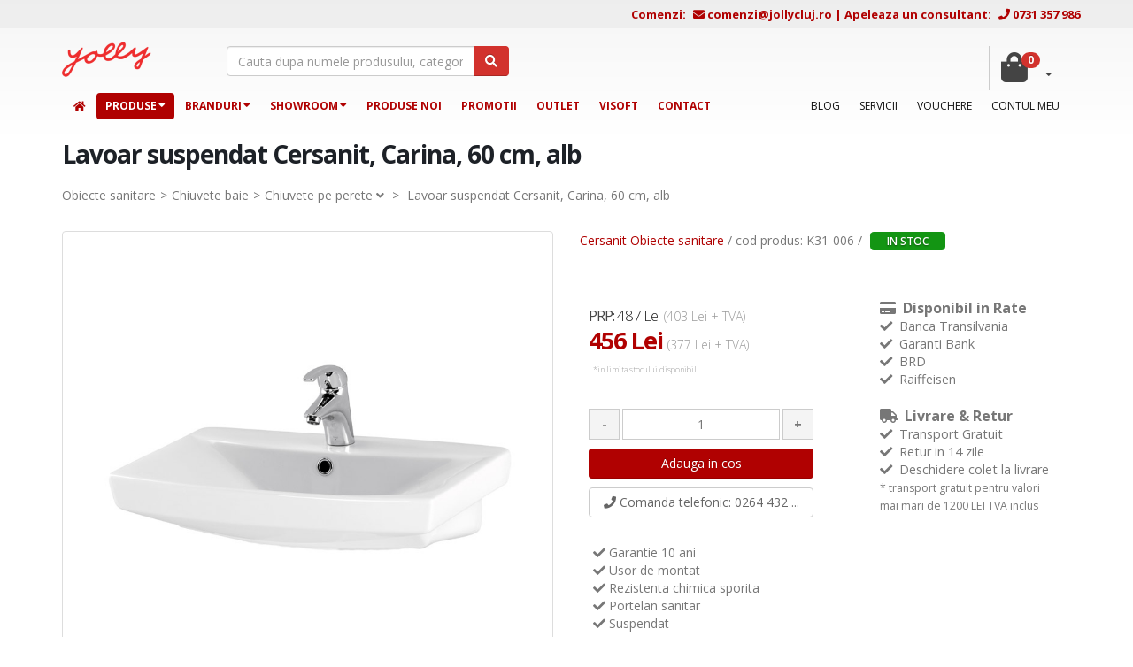

--- FILE ---
content_type: text/html; charset=UTF-8
request_url: https://www.jollycluj.ro/Lavoar-suspendat-Cersanit,-Carina,-60-cm,-alb_110145p.html
body_size: 146542
content:
<!DOCTYPE html>
<html class="bgr" lang="ro">
	<head>

	<!-- START meta -->
	<!-- Start cookieyes banner --> 
<script id="cookieyes" type="text/javascript" src="https://cdn-cookieyes.com/client_data/f602c01831ab9a656d34f0e0/script.js"></script> 
<script>
window.dataLayer = window.dataLayer || [];

    function gtag() {

        dataLayer.push(arguments);

    }
    gtag("consent", "default", {
        ad_storage: "denied",
        ad_user_data: "denied", 
        ad_personalization: "denied",
        analytics_storage: "denied",
        functionality_storage: "denied",
        personalization_storage: "denied",
        security_storage: "denied",
        wait_for_update: 1000,
    });

    gtag("set", "ads_data_redaction", true);
    gtag("set", "url_passthrough", true);

</script>
<!-- End cookieyes banner -->

		<!-- Basic -->
		<meta charset="utf-8">
        <meta http-equiv="X-UA-Compatible" content="IE=edge">	

		<title>Lavoar suspendat Cersanit, Carina, 60 cm, alb, K31-006</title>
		<meta name="Description" content="Cumpara acest Lavoar suspendat Cersanit, Carina, 60 cm, alb de la Cersanit, Polonia, K31-006 la pretul de 456 Lei. Livrare gratuita! Plata in rate!" />
		<meta name="Keywords" content="Obiecte sanitare, cazi, cabine de dus, baterii baie, hidromasaj, infrasaune, www.jollycluj.ro" />
		
		<meta name="author" content="jollycluj.ro">
		<link rel="preconnect" href="//www.googletagmanager.com">
		<link rel="preconnect" href="//fonts.gstatic.com">
		<link rel="preconnect" href="//www.google-analytics.com">
		<link rel="canonical" href="https://www.jollycluj.ro/Lavoar-suspendat-Cersanit,-Carina,-60-cm,-alb_110145p.html">

		<!-- Favicon -->
        <link rel="apple-touch-icon" sizes="180x180" href="https://www.jollycluj.ro/img/favicon/apple-touch-icon.png">
        <link rel="icon" type="image/png" href="https://www.jollycluj.ro/img/favicon/favicon-32x32.png" sizes="32x32">
        <link rel="icon" type="image/png" href="https://www.jollycluj.ro/img/favicon/favicon-16x16.png" sizes="16x16">
        <link rel="manifest" href="https://www.jollycluj.ro/img/favicon/manifest.json">
        <link rel="mask-icon" href="https://www.jollycluj.ro/img/favicon/safari-pinned-tab.svg">
        <link rel="shortcut icon" href="https://www.jollycluj.ro/img/favicon/favicon.ico">
        <meta name="msapplication-config" content="https://www.jollycluj.ro/img/favicon/browserconfig.xml">
        <meta name="theme-color" content="#ffffff">

		<!-- Mobile Metas -->
		<meta name="viewport" content="width=device-width, initial-scale=1.0">

		<meta property="og:title" content="Lavoar suspendat Cersanit, Carina, 60 cm, alb">
<meta property="og:type" content="website">
<meta property="og:url" content="https://www.jollycluj.ro/Lavoar-suspendat-Cersanit,-Carina,-60-cm,-alb_110145p.html">
<meta property="og:image" content="https://www.jollycluj.ro/photos/produse/1102/patrate/110145_Lavoar-suspendat,-60-cm,-alb,-Carina.jpg">

		<!-- Web Fonts  -->
		<link rel="preconnect" href="//fonts.googleapis.com">

		<!-- Vendor CSS -->

		<link rel="preload" href="https://www.jollycluj.ro/fonts/fontawesome-webfont.woff2?v=4.4.0" as="font" type="font/woff2" crossorigin>
		<link rel="preload" href="https://www.jollycluj.ro/webfonts/fa-solid-900.woff2" as="font" type="font/woff2" crossorigin>
		<link rel="preload" href="https://www.jollycluj.ro/css/fonts/porto.woff2?20988115" as="font" type="font/woff2" crossorigin>
		<link rel="stylesheet" href="https://www.jollycluj.ro/css/cssfiles.min.css?v=1.14">
		<link rel="stylesheet" href="https://www.jollycluj.ro/css/bfcss.css?v=1.01">
		
		<script defer src="https://www.jollycluj.ro/vendor/modernizr/modernizr.js"></script>

		<!--[if IE]>
			<link rel="stylesheet" href="https://www.jollycluj.ro/css/ie.css">
		<![endif]-->

<script src="https://www.jollycluj.ro/vendor/jquery/jquery.js"></script>

		<!--[if lte IE 8]>
			<script src="https://www.jollycluj.ro/vendor/respond/respond.js"></script>
			<script src="https://www.jollycluj.ro/vendor/excanvas/excanvas.js"></script>
		<![endif]-->
		
<!-- <link rel="stylesheet" href="https://www.jollycluj.ro/css/google.css" media="screen"> -->

		
		<link rel="stylesheet" type="text/css" href="https://www.jollycluj.ro/cookiebar/jquery.cookiebar.css" />

        
         
         
        <!-- Google Tag Manager --> 
        <script>(function(w,d,s,l,i){w[l]=w[l]||[];w[l].push({'gtm.start': 
        new Date().getTime(),event:'gtm.js'});var f=d.getElementsByTagName(s)[0], 
        j=d.createElement(s),dl=l!='dataLayer'?'&l='+l:'';j.async=true;j.src= 
        'https://www.googletagmanager.com/gtm.js?id='+i+dl;f.parentNode.insertBefore(j,f); 
        })(window,document,'script','dataLayer','GTM-54W27G');</script> 
        <!-- End Google Tag Manager -->

		<!-- Global site tag (gtag.js) - Google Analytics -->
		<script>
		window.dataLayer = window.dataLayer || [];
		function gtag(){dataLayer.push(arguments);}
		gtag('js', new Date());

		gtag('config', 'G-EY061LV25Z');

		gtag('config', 'AW-945184699', {
			'allow_enhanced_conversions': true
		});
		</script>

        
        
<!-- Meta Pixel Code -->
<script>
!function(f,b,e,v,n,t,s)
{if(f.fbq)return;n=f.fbq=function(){n.callMethod?
n.callMethod.apply(n,arguments):n.queue.push(arguments)};
if(!f._fbq)f._fbq=n;n.push=n;n.loaded=!0;n.version='2.0';
n.queue=[];t=b.createElement(e);t.async=!0;
t.src=v;s=b.getElementsByTagName(e)[0];
s.parentNode.insertBefore(t,s)}(window, document,'script',
'https://connect.facebook.net/en_US/fbevents.js');
fbq('init', '1241285473675966');
fbq('track', 'PageView');
</script>
<noscript><img height="1" width="1" style="display:none"
src="https://www.facebook.com/tr?id=1241285473675966&ev=PageView&noscript=1"
/></noscript>
<!-- End Meta Pixel Code -->

<!-- Toast Notification pentru Mobil -->
<div id="cartToast">
    <i class="fa fa-shopping-cart" style="margin-right: 8px;"></i>
    <strong>Produs adaugat in cos! (<span id="cartItemCount">0</span>)</strong>
</div>

<script>
$(document).ready(function () {
    let minicart = $("#minicart");
    let cartIcon = $(".dropdown-toggle");
    let cartToast = $("#cartToast");
    let cartBadge = $(".badge.btn-danger"); // Elementul care conține numărul produselor

    // Verifica daca e mobil sau desktop
    function isMobile() {
        return $(window).width() < 768;
    }

    // Functie pentru actualizarea numarului de produse
    function updateCartCount(callback) {
        $.get("cart.php", function (response) {
            let updatedCount = $(response).find(".badge.btn-danger").text().trim();
            if (updatedCount) {
                cartBadge.text(updatedCount); // Actualizeaza badge-ul cosului
                $("#cartItemCount").text(updatedCount); // Actualizeaza in toast
            }
            if (typeof callback === "function") callback(); // Executa toast doar dupa update
        });
    }

    // Functie pentru afisarea mini-cart pe desktop
    function showMiniCart() {
        if (!isMobile()) {
            minicart.stop(true, true).fadeIn();
        }
    }

    // Hover pe desktop pentru afisare/ascundere mini-cart
    if (!isMobile()) {
        cartIcon.hover(
            function () {
                minicart.stop(true, true).fadeIn();
            },
            function () {
                minicart.stop(true, true).fadeOut();
            }
        );

        minicart.hover(
            function () {
                $(this).stop(true, true).fadeIn();
            },
            function () {
                $(this).stop(true, true).fadeOut();
            }
        );
    }

    // Auto show mini-cart sau toast dupa adaugare in cos
    $.get("check_cart_session.php", function (data) {
        if (data === "show") {
            updateCartCount(function () {
                if (isMobile()) {
                    cartToast.css("opacity", "1").fadeIn();

                    // Navigare la cart.php la tap/click pe toast
                    cartToast.off("click").on("click", function () {
                        window.location.href = "cart.php";
                    });

                    setTimeout(function () {
                        cartToast.fadeOut(function () {
                            cartToast.css("opacity", "0"); // Ascunde complet după animație
                        });
                    }, 3000);
                } else {
                    showMiniCart();
                }
            });
        }
    });
});
</script>

<style>
#cartToast {
    display: none; /* Se ascunde implicit */
    position: fixed;
    bottom: 20px;
    left: 50%;
    transform: translateX(-50%);
    width: 80%;
    max-width: 300px;
    background: #7fb069;
    color: white;
    padding: 12px;
    border-radius: 5px;
    text-align: center;
    font-size: 14px;
    z-index: 1000;
    display: flex;
    align-items: center;
    justify-content: center;
    box-shadow: 0 4px 6px rgba(0, 0, 0, 0.1);
    opacity: 0; /* Ascunde vizual toast-ul la început */
    transition: opacity 0.3s ease-in-out;
    cursor: pointer; /* Indică faptul că poate fi apăsat */
}

/* Ascunde cartToast pe desktop */
@media (min-width: 768px) {
    #cartToast {
        display: none !important;
    }
}
</style>

	<!-- END meta -->

	</head>
	<body>
    <!-- Google Tag Manager (noscript) -->
    <noscript><iframe src="https://www.googletagmanager.com/ns.html?id=GTM-54W27G" height="0" width="0" style="display:none;visibility:hidden"></iframe></noscript> 
    <!-- End Google Tag Manager (noscript) -->
		<div class="body">
			<header id="header" data-plugin-options='{"alwaysStickyEnabled": true}'>
				<!-- <div class="container">
					<div class="logo">
						<a href="https://www.jollycluj.ro/"><img alt="Jolly" width="101" height="40" src="https://www.jollycluj.ro/img/logo.png" ></a>
					</div>


					<button class="btn btn-responsive-nav btn-inverse" data-toggle="collapse" data-target=".nav-main-collapse">
						<i class="fa fa-bars"></i>
					</button>


				</div>
				<div class="navbar-collapse nav-main-collapse collapse">
		  		<div class="container"> -->

                	<!-- START topmenu -->
					<div class="topbar">
			<div class="container">
				<div class="row mb-sm-2">
					<div class="col-xs-12 toppromo ml-sm-3 mr-sm-5 text-right">
						<div id="comanda-email" class="d-inline"><span class="pr-2 hideonmobileTabTel">Comenzi:</span> <i class="fa fa-envelope"></i> <a href="mailto:comenzi@jollycluj.ro">comenzi@jollycluj.ro</a></div> | <div id="comanda-telefon" class="d-inline"><span class="pr-2 hideonmobileTabTel">Apeleaza un consultant:</span> <i class="fa fa-phone"></i>  <a href="tel:0731 357 986">0731 357 986</a></div>
			 		</div> 
				</div>
			 </div> 
		</div>
<div class="container">
		<div class="row pb-sm-3 mt-sm-3">
			<div class="col-xs-12 col-sm-6 col-md-7 headerTopleft">

				<div class="row">
					<div class="col-sm-4 col-md-3 col-xs-4">
						<div class="logo">
							<a href="https://www.jollycluj.ro/"><img alt="Jolly" width="101" height="40" src="https://www.jollycluj.ro/img/logo.png" loading="eager"></a>
						</div>
					</div>
					<div class="col-sm-8 col-md-9 col-xs-6">
						<div class="search">
							<form id="searchForm" action="results.php" method="get">
								<div class="input-group">
									<input type="text" class="form-control search" name="term" id="term" placeholder="Cauta dupa numele produsului, categorie sau dupa codul de produs" required>
									<span class="input-group-btn">
										<button class="btn btn-danger" type="submit"><i class="fa fa-search"></i></button>
									</span>
								</div>
							</form>
						</div>
					</div>
				</div>

			</div>

			<div class="col-xs-12 col-sm-6 col-md-5 headerTopright">
				<div class="row vdivide">
					<div class="col-lg-9 col-md-8 col-xs-6 col-xxs-12 text-right hideonmobile">
						<!-- <span>Apeleaza un consultant</span>
						<div>
						<h4 class="toppromo"><i class="fa fa-phone"></i>  0731 357 986</h4>
						</div>  -->
					</div>
					<div class="col-lg-3 col-md-4 col-xs-6 col-xxs-12 itemcos">
						<div class="navbar-collapse nav-main-collapse collapse">
						<nav class="nav-main mega-menu">
						<ul class="nav nav-pills nav-main">
														<li class="dropdown mega-menu-item mega-menu-shop" id="show_minicart">
									<a class="dropdown-toggle mobile-redirect" href="https://www.jollycluj.ro/cart.php">
										<i class="fa fa-shopping-bag"></i> <span class='badge btn-danger badge-danger'>0</span>
									</a>
									 
								</li>

						</ul>
						</nav>
						</div>
					</div>
				</div>	
            </div>

        </div>    
       
        
   
        
	</div>

    
	 <!-- START mobile menu -->
		<button class="btn btn-responsive-nav btn-inverse" data-toggle="collapse" data-target=".nav-main-collapse">
			<i class="fa fa-bars"></i>
		</button>
        <!-- END mobile menu -->
	<div class="navbar-collapse nav-main-collapse collapse">
		<div class="container">
			<div class="row">
			<div class="col-md-8 fleft">
			<nav class="nav-main mega-menu fleft">
			<ul class="nav nav-pills nav-main" id="mainMenu">
				<li class=" "><a href="https://www.jollycluj.ro/"><i class="fa fa-home"></i></a></li>
				<li class="dropdown mega-menu-item mega-menu-fullwidth active">
					<a class="dropdown-toggle" href="https://www.jollycluj.ro/catalog.php">Produse</a>
					<ul class="dropdown-menu">
	<li>
		<div class="mega-menu-content">
			<div class="row">
				<div class="col-md-3">
										<span class="mega-menu-sub-title"><a href="https://www.jollycluj.ro/Categorie_Promotii-primavara_734.html" class="mega-menu-sub-title">Promotii  de Iarna</a></span>
					<ul class="sub-menu">
						<li>
							<ul class="sub-menu">
																<li><a href="https://www.jollycluj.ro/Produse_Promotii-Primavara_735.html">Produse promotie Iarna</a></li>


							</ul>
						</li>
					</ul>
					<span class="mega-menu-sub-title"><a href="https://www.jollycluj.ro/Categorie_Obiecte-sanitare_1.html" class="mega-menu-sub-title">Obiecte sanitare</a></span>
					<ul class="sub-menu">
						<li>
							<ul class="sub-menu">
																<li><a href="https://www.jollycluj.ro/Produse_Lavoare-si-accesorii_43.html">Chiuvete baie</a></li>

								<li><a href="https://www.jollycluj.ro/Produse_Piedestale,-aparatoare-sifon_526.html">Piedestale, aparatoare sifon</a></li>

								<li><a href="https://www.jollycluj.ro/Produse_Vase-WC-si-accesorii_73.html">Vase WC</a></li>

								<li><a href="https://www.jollycluj.ro/Produse_Rezervoare-WC_116.html">Rezervoare WC</a></li>

								<li><a href="https://www.jollycluj.ro/Produse_Bideuri-si-elemente-fixare_93.html">Bideuri si elemente fixare</a></li>

								<li><a href="https://www.jollycluj.ro/Produse_Capace-obiecte-sanitare_601.html">Capace obiecte sanitare</a></li>

								<li><a href="https://www.jollycluj.ro/Produse_Pisoare-si-sisteme-de-prindere_96.html">Pisoare si sisteme de prindere</a></li>


							</ul>
						</li>
					</ul>
					<span class="mega-menu-sub-title"><a href="https://www.jollycluj.ro/Categorie_Cazi-de-baie_59.html" class="mega-menu-sub-title">Cazi de baie</a></span>
					<ul class="sub-menu">
						<li>
							<ul class="sub-menu">
																<li><a href="https://www.jollycluj.ro/Produse_Cazi-de-baie-de-colt_699.html">Cazi de baie de colt</a></li>

								<li><a href="https://www.jollycluj.ro/Produse_Cazi-free-standing_524.html">Cada freestanding</a></li>

								<li><a href="https://www.jollycluj.ro/Produse_Cazi-dreptunghiulare_135.html">Cazi dreptunghiulare</a></li>

								<li><a href="https://www.jollycluj.ro/Produse_Cazi-inzidite_388.html">Cazi inzidite</a></li>

								<li><a href="https://www.jollycluj.ro/Produse_Paravane-de-cada_215.html">Paravane de cada</a></li>

								<li><a href="https://www.jollycluj.ro/Produse_Accesorii-pentru-cazi_432.html">Accesorii cadă baie</a></li>


							</ul>
						</li>
					</ul>
					<span class="mega-menu-sub-title"><a href="https://www.jollycluj.ro/Categorie_Cabine-de-dus_231.html" class="mega-menu-sub-title">Cabine de dus</a></span>
					<ul class="sub-menu">
						<li>
							<ul class="sub-menu">
																<li><a href="https://www.jollycluj.ro/Produse_Cabine-de-dus_25.html">Cabine de dus</a></li>

								<li><a href="https://www.jollycluj.ro/Produse_Cadite-dus_176.html">Cadite dus</a></li>


							</ul>
						</li>
					</ul>

				</div>
				<div class="col-md-3">
										<span class="mega-menu-sub-title"><a href="https://www.jollycluj.ro/Categorie_Mobilier-de-baie_13.html" class="mega-menu-sub-title">Mobilier de baie</a></span>
					<ul class="sub-menu">
						<li>
							<ul class="sub-menu">
																<li><a href="https://www.jollycluj.ro/Produse_Seturi-de-mobilier-si-lavoar_51.html">Seturi de mobilier si lavoar</a></li>

								<li><a href="https://www.jollycluj.ro/Produse_Mobilier-pentru-lavoar_512.html">Mobilier lavoar baie</a></li>

								<li><a href="https://www.jollycluj.ro/Produse_Dulapuri-de-baie-_721.html">Dulapuri de baie </a></li>

								<li><a href="https://www.jollycluj.ro/Produse_Oglinzi-de-baie_52.html">Oglinzi de baie</a></li>

								<li><a href="https://www.jollycluj.ro/Produse_Accesorii-pentru-mobila_595.html">Accesorii pentru mobila</a></li>


							</ul>
						</li>
					</ul>
					<span class="mega-menu-sub-title"><a href="https://www.jollycluj.ro/Categorie_Instalatii-si-sifoane_682.html" class="mega-menu-sub-title">Instalatii si sifoane</a></span>
					<ul class="sub-menu">
						<li>
							<ul class="sub-menu">
																<li><a href="https://www.jollycluj.ro/Produse_Rigole-dus_501.html">Rigole cabină duș</a></li>

								<li><a href="https://www.jollycluj.ro/Produse_Sifoane-de-pardoseala_657.html">Sifoane de pardoseala</a></li>

								<li><a href="https://www.jollycluj.ro/Produse_Sifoane-pentru-sanitare_241.html">Sifoane pentru sanitare</a></li>

								<li><a href="https://www.jollycluj.ro/Produse_Sifoane-pentru-cazi,-cadite_507.html">Sifoane pentru cazi, cadite</a></li>

								<li><a href="https://www.jollycluj.ro/Produse_Instalatii-de-cazi,-cadite_430.html">Instalatii de cazi, cadite</a></li>

								<li><a href="https://www.jollycluj.ro/Produse_Robineti-si-accesorii_473.html">Robineti si accesorii</a></li>


							</ul>
						</li>
					</ul>
					<span class="mega-menu-sub-title"><a href="https://www.jollycluj.ro/Categorie_Siguranta-baii_456.html" class="mega-menu-sub-title">Siguranta baii</a></span>
					<ul class="sub-menu">
						<li>
							<ul class="sub-menu">
																<li><a href="https://www.jollycluj.ro/Produse_Sanitare-speciale_8.html">Sanitare speciale</a></li>

								<li><a href="https://www.jollycluj.ro/Produse_Oglinzi-speciale_345.html">Oglinzi speciale</a></li>

								<li><a href="https://www.jollycluj.ro/Produse_Accesorii-speciale_333.html">Accesorii speciale</a></li>


							</ul>
						</li>
					</ul>

				</div>
				<div class="col-md-3">
										<span class="mega-menu-sub-title"><a href="https://www.jollycluj.ro/Categorie_SPA_640.html" class="mega-menu-sub-title">SPA</a></span>
					<ul class="sub-menu">
						<li>
							<ul class="sub-menu">
																<li><a href="https://www.jollycluj.ro/Produse_Minipiscine_646.html">Minipiscine</a></li>

								<li><a href="https://www.jollycluj.ro/Produse_Panel-de-dus-cu-hidromasaj_642.html">Panel de dus cu hidromasaj</a></li>


							</ul>
						</li>
					</ul>
					<span class="mega-menu-sub-title"><a href="https://www.jollycluj.ro/Categorie_Accesorii-tehnologice_57.html" class="mega-menu-sub-title">Accesorii tehnologice</a></span>
					<ul class="sub-menu">
						<li>
							<ul class="sub-menu">
																<li><a href="https://www.jollycluj.ro/Produse_Usite-de-vizitare-(revizie)_257.html">Usite de vizitare (revizie)</a></li>

								<li><a href="https://www.jollycluj.ro/Produse_Rame-de-aerisire_170.html">Rame de aerisire</a></li>

								<li><a href="https://www.jollycluj.ro/Produse_Tuburi-flexibile_289.html">Tuburi flexibile</a></li>


							</ul>
						</li>
					</ul>
					<span class="mega-menu-sub-title"><a href="https://www.jollycluj.ro/Categorie_Accesorii-de-baie_40.html" class="mega-menu-sub-title">Accesorii de baie</a></span>
					<ul class="sub-menu">
						<li>
							<ul class="sub-menu">
																<li><a href="https://www.jollycluj.ro/Produse_Accesorii-metalice_166.html">Accesorii metalice</a></li>


							</ul>
						</li>
					</ul>

				</div>
				<div class="col-md-3">
										<span class="mega-menu-sub-title"><a href="https://www.jollycluj.ro/Categorie_Baterii-si-dusuri_31.html" class="mega-menu-sub-title">Baterii si dusuri</a></span>
					<ul class="sub-menu">
						<li>
							<ul class="sub-menu">
																<li><a href="https://www.jollycluj.ro/Produse_Baterii-de-baie_32.html">Baterii de baie</a></li>

								<li><a href="https://www.jollycluj.ro/Produse_Baterii-de-bucatarie_38.html">Baterii de bucatarie</a></li>

								<li><a href="https://www.jollycluj.ro/Produse_Baterii-ingropate_638.html">Baterii ingropate</a></li>

								<li><a href="https://www.jollycluj.ro/Produse_Corpuri-incastrate_564.html">Corpuri incastrate</a></li>

								<li><a href="https://www.jollycluj.ro/Produse_Accesorii-pentru-baterii_173.html">Accesorii pentru baterii</a></li>

								<li><a href="https://www.jollycluj.ro/Produse_Seturi-de-duscoloane_313.html">Seturi de dus/coloane</a></li>

								<li><a href="https://www.jollycluj.ro/Produse_Furtun-dus_626.html">Furtun dus</a></li>

								<li><a href="https://www.jollycluj.ro/Produse_Para-dus-si-cap-dus-fix_627.html">Para dus si cap dus fix</a></li>

								<li><a href="https://www.jollycluj.ro/Produse__730.html">Brate de dus</a></li>

								<li><a href="https://www.jollycluj.ro/Produse_Accesorii-cada-si-dus_320.html">Accesorii cada si dus</a></li>


							</ul>
						</li>
					</ul>
					<span class="mega-menu-sub-title"><a href="https://www.jollycluj.ro/Categorie_Toalete-publice_457.html" class="mega-menu-sub-title">Toalete publice</a></span>
					<ul class="sub-menu">
						<li>
							<ul class="sub-menu">
																<li><a href="https://www.jollycluj.ro/Produse_Baterii-si-instalatii_573.html">Baterii si instalatii</a></li>

								<li><a href="https://www.jollycluj.ro/Produse_Oglinzi_453.html">Oglinzi</a></li>

								<li><a href="https://www.jollycluj.ro/Produse_Accesorii-publice_438.html">Accesorii publice</a></li>

								<li><a href="https://www.jollycluj.ro/Produse_Accesorii-speciale_567.html">Accesorii speciale</a></li>


							</ul>
						</li>
					</ul>


                    <span class="mega-menu-sub-title">
                    <a class="mega-menu-sub-title" href="https://www.jollycluj.ro/Gresie_Faianta.html">Gresie/Faianta</a>
                    </span>
					<ul class="sub-menu">
						<li>
							<ul class="sub-menu">
								<li><a href="https://www.jollycluj.ro/Gresie_Faianta.html">Gresie/Faianta</a></li>
								<li><a href="https://www.jollycluj.ro/Gresie_Faianta/Mozaic/7">Mozaic</a></li>
							</ul>
						</li>
					</ul>
                    <span class="mega-menu-sub-title">
                    <a class="mega-menu-sub-title" href="https://www.jollycluj.ro/branduri.php">Branduri</a>
                    </span>
					<ul class="sub-menu">
						<li>
							<ul class="sub-menu">
								<li><a href="https://www.jollycluj.ro/branduri.php">Branduri articole</a></li>
							</ul>
						</li>
					</ul>
                    
                    
				</div>
			</div>
		</div>
	</li>
</ul>
				</li>
				<li class="dropdown mega-menu-item mega-menu-fullwidth ">
					<a class="dropdown-toggle" href="https://www.jollycluj.ro/branduri.php">Branduri</a>
					<ul class="dropdown-menu">
	<li>
		<div class="mega-menu-content">
			<div class="row">
				<div class="col-md-3">
										<span class="mega-menu-sub-title"><a href="https://www.jollycluj.ro/Brand_Alca,-Cehia_127.html" class="mega-menu-sub-title menubrand">Alca, Cehia</a></span>					
					<span class="mega-menu-sub-title"><a href="https://www.jollycluj.ro/Brand_Casalgrande-Padana,-Italia_123.html" class="mega-menu-sub-title menubrand">Casalgrande Padana, Italia</a></span>					
					<span class="mega-menu-sub-title"><a href="https://www.jollycluj.ro/Brand_FAP-Ceramiche,-Italia_25.html" class="mega-menu-sub-title menubrand">FAP Ceramiche, Italia</a></span>					
					<span class="mega-menu-sub-title"><a href="https://www.jollycluj.ro/Brand_Fluminia_87.html" class="mega-menu-sub-title menubrand">Fluminia</a></span>					
					<span class="mega-menu-sub-title"><a href="https://www.jollycluj.ro/Brand_Hansgrohe,-Germania_67.html" class="mega-menu-sub-title menubrand">Hansgrohe, Germania</a></span>					
					<span class="mega-menu-sub-title"><a href="https://www.jollycluj.ro/Brand_Kessel,-Germania_112.html" class="mega-menu-sub-title menubrand">Kessel, Germania</a></span>					
					<span class="mega-menu-sub-title"><a href="https://www.jollycluj.ro/Brand_Laufen,-Elvetia_104.html" class="mega-menu-sub-title menubrand">Laufen, Elvetia</a></span>					
					<span class="mega-menu-sub-title"><a href="https://www.jollycluj.ro/Brand_Opoczno,-Polonia_121.html" class="mega-menu-sub-title menubrand">Opoczno, Polonia</a></span>					
					<span class="mega-menu-sub-title"><a href="https://www.jollycluj.ro/Brand_Saime,-Italia_113.html" class="mega-menu-sub-title menubrand">Saime, Italia</a></span>					
					<span class="mega-menu-sub-title"><a href="https://www.jollycluj.ro/Brand_Thermomat,-Italia_39.html" class="mega-menu-sub-title menubrand">Thermomat, Italia</a></span>					

				</div>
				<div class="col-md-3">
										<span class="mega-menu-sub-title"><a href="https://www.jollycluj.ro/Brand_Aquaform,-Polonia_48.html" class="mega-menu-sub-title menubrand">Aquaform, Polonia</a></span>					
					<span class="mega-menu-sub-title"><a href="https://www.jollycluj.ro/Brand_Cersanit,-Polonia_4.html" class="mega-menu-sub-title menubrand">Cersanit, Polonia</a></span>					
					<span class="mega-menu-sub-title"><a href="https://www.jollycluj.ro/Brand_Ferro,-Polonia_65.html" class="mega-menu-sub-title menubrand">Ferro, Polonia</a></span>					
					<span class="mega-menu-sub-title"><a href="https://www.jollycluj.ro/Brand_Franke,-Elvetia_66.html" class="mega-menu-sub-title menubrand">Franke, Elvetia</a></span>					
					<span class="mega-menu-sub-title"><a href="https://www.jollycluj.ro/Brand_Hatria,-Italia_3.html" class="mega-menu-sub-title menubrand">Hatria, Italia</a></span>					
					<span class="mega-menu-sub-title"><a href="https://www.jollycluj.ro/Brand_Kludi,-Germania_14.html" class="mega-menu-sub-title menubrand">Kludi, Germania</a></span>					
					<span class="mega-menu-sub-title"><a href="https://www.jollycluj.ro/Brand_LaVita_140.html" class="mega-menu-sub-title menubrand">LaVita</a></span>					
					<span class="mega-menu-sub-title"><a href="https://www.jollycluj.ro/Brand_Plast-BRNO,-Cehia_91.html" class="mega-menu-sub-title menubrand">Plast BRNO, Cehia</a></span>					
					<span class="mega-menu-sub-title"><a href="https://www.jollycluj.ro/Brand_SanSwiss,-Elvetia_101.html" class="mega-menu-sub-title menubrand">SanSwiss, Elvetia</a></span>					
					<span class="mega-menu-sub-title"><a href="https://www.jollycluj.ro/Brand_Villeroy-&-Boch,-Germania_2.html" class="mega-menu-sub-title menubrand">Villeroy & Boch, Germania</a></span>					

				</div>
				<div class="col-md-3">
										<span class="mega-menu-sub-title"><a href="https://www.jollycluj.ro/Brand_Arthema,-Romania_97.html" class="mega-menu-sub-title menubrand">Arthema, Romania</a></span>					
					<span class="mega-menu-sub-title"><a href="https://www.jollycluj.ro/Brand_Daniel,-Italia_61.html" class="mega-menu-sub-title menubrand">Daniel, Italia</a></span>					
					<span class="mega-menu-sub-title"><a href="https://www.jollycluj.ro/Brand_FIMA-Carlo-Frattini,-Italia_11.html" class="mega-menu-sub-title menubrand">FIMA Carlo Frattini, Italia</a></span>					
					<span class="mega-menu-sub-title"><a href="https://www.jollycluj.ro/Brand_Geberit,-Elvetia_6.html" class="mega-menu-sub-title menubrand">Geberit, Elvetia</a></span>					
					<span class="mega-menu-sub-title"><a href="https://www.jollycluj.ro/Brand_Huppe,-Germania_120.html" class="mega-menu-sub-title menubrand">Huppe, Germania</a></span>					
					<span class="mega-menu-sub-title"><a href="https://www.jollycluj.ro/Brand_KOLO-by-Geberit-Group_124.html" class="mega-menu-sub-title menubrand">KOLO by Geberit Group</a></span>					
					<span class="mega-menu-sub-title"><a href="https://www.jollycluj.ro/Brand_Mediterraneo_119.html" class="mega-menu-sub-title menubrand">Mediterraneo</a></span>					
					<span class="mega-menu-sub-title"><a href="https://www.jollycluj.ro/Brand_RAK-Ceramics_134.html" class="mega-menu-sub-title menubrand">RAK Ceramics</a></span>					
					<span class="mega-menu-sub-title"><a href="https://www.jollycluj.ro/Brand_SPECTRUM_139.html" class="mega-menu-sub-title menubrand">SPECTRUM</a></span>					
					<span class="mega-menu-sub-title"><a href="https://www.jollycluj.ro/Brand_Wellis,-Ungaria_20.html" class="mega-menu-sub-title menubrand">Wellis, Ungaria</a></span>					

				</div>
				<div class="col-md-3">
										<span class="mega-menu-sub-title"><a href="https://www.jollycluj.ro/Brand_Belform_136.html" class="mega-menu-sub-title menubrand">Belform</a></span>					
					<span class="mega-menu-sub-title"><a href="https://www.jollycluj.ro/Brand_Dremex_137.html" class="mega-menu-sub-title menubrand">Dremex</a></span>					
					<span class="mega-menu-sub-title"><a href="https://www.jollycluj.ro/Brand_Florida_46.html" class="mega-menu-sub-title menubrand">Florida</a></span>					
					<span class="mega-menu-sub-title"><a href="https://www.jollycluj.ro/Brand_Haco,-Cehia_34.html" class="mega-menu-sub-title menubrand">Haco, Cehia</a></span>					
					<span class="mega-menu-sub-title"><a href="https://www.jollycluj.ro/Brand_IDEAL-STANDARD_138.html" class="mega-menu-sub-title menubrand">IDEAL STANDARD</a></span>					
					<span class="mega-menu-sub-title"><a href="https://www.jollycluj.ro/Brand_Kolpasan,-Slovenia_88.html" class="mega-menu-sub-title menubrand">Kolpasan, Slovenia</a></span>					
					<span class="mega-menu-sub-title"><a href="https://www.jollycluj.ro/Brand_Midas,-Polonia_35.html" class="mega-menu-sub-title menubrand">Midas, Polonia</a></span>					
					<span class="mega-menu-sub-title"><a href="https://www.jollycluj.ro/Brand_Ravak,-Cehia_78.html" class="mega-menu-sub-title menubrand">Ravak, Cehia</a></span>					
					<span class="mega-menu-sub-title"><a href="https://www.jollycluj.ro/Brand_Supergres-Ceramiche_28.html" class="mega-menu-sub-title menubrand">Supergres Ceramiche</a></span>					

				</div>
			</div>
		</div>
	</li>
</ul>
				</li>
				<li class="dropdown ">
					<a class="dropdown-toggle" href="https://www.jollycluj.ro/showroom_jolly.php">Showroom</a>
					<ul class="dropdown-menu">
						<li><a href="https://www.jollycluj.ro/showroom_jolly.php">Cluj-Napoca</a></li>
						<li><a href="https://www.jollycluj.ro/showroom-Piatra-Neamt.php">Piatra-Neamt</a></li>
					</ul>
				</li>
				<li class=""><a href="https://www.jollycluj.ro/noutati.php">Produse noi</a></li>
				<li class=""><a href="https://www.jollycluj.ro/promotii.php">Promotii</a></li>
				<li class="<<:selectedMenu10:>>"><a href="https://www.jollycluj.ro/outlet">Outlet</a></li>
				<li class=""><a href="https://www.jollycluj.ro/Servicii/_12.html">VISOFT</a></li>
				<li class=""><a href="https://www.jollycluj.ro/contact.html">Contact</a></li>


				<!-- <li class=""><a href="https://www.jollycluj.ro/servicii_toate.php">Servicii</a></li>
				
				<li class=""><a href="https://www.jollycluj.ro/stiri_toate.php">Stiri</a></li>
				<li class="dropdown ">
					<a class="dropdown-toggle" href="https://www.jollycluj.ro/promotii.php">Promotii / Noutati</a>
					<ul class="dropdown-menu">
						<li><a href="https://www.jollycluj.ro/promotii.php">Produse <span class="toppromo">promotionale</span></a></li>
						<li><a href="https://www.jollycluj.ro/noutati.php">Produse  <span class="toppromo">noutati</span></a></li>
						
					</ul>
				</li>
				<li  class=""><a href="https://www.jollycluj.ro/voucher.php">Vouchere</a></li>                                
												<li class="dropdown mega-menu-item mega-menu-shop" id="show_minicart">
									<a class="dropdown-toggle mobile-redirect" href="https://www.jollycluj.ro/cart.php">
										<i class="fa fa-shopping-bag"></i> <span class='badge btn-danger badge-danger'>0</span>
									</a>
									 
								</li>

				<li class="dropdown " style="padding-left:30px;">
					<a href="https://www.jollycluj.ro/login.php">Contul meu</a></li> -->
			</ul>
			</nav>


			</div>
			<div class="col-md-4">
			<nav class="nav-main nav-sec mega-menu fright">
			<ul class="nav nav-pills nav-main nav-sec">
			    <li><a href="https://www.jollycluj.ro/blog/">Blog</a></li>
			    <li><a href="https://www.jollycluj.ro/servicii_toate.php">Servicii</a></li>
			    <li><a href="https://www.jollycluj.ro/voucher.php">Vouchere</a></li>
			    <li><a href="https://www.jollycluj.ro/login.php">Contul meu</a></li>
			</ul>
			</nav>
			</div>
			</div>	
</div>
</div>
                	<!-- END topmenu -->

				<!-- </div>
				</div> -->
			</header>
			<!--<section class="section section-primary mb-none mt-none pb-none pt-none cr2017" id="cr2017">&nbsp;</section>-->

			<div role="main" class="main productpage">

				<!-- START title/search line -->
                <div class="hideonmobile">
                    				<section class="page-header-product">
					<div class="container">
                    
						<div class="row">
							<div class="col-md-9">
                                <div class="row">
                                    <div class="col-md-12">
                                        <h1 class="mb-xs">Lavoar suspendat Cersanit, Carina, 60 cm, alb</h1>
                                    </div>
                                </div>
                        	</div>
                      
                        </div>
                           
					</div>
				</section>                
                

                </div>
                <div class="showonmobile">
    					<div class="mt-xlg"><br></div>
    				</div>
                <!-- END title/search line -->

				<div class="container-fluid">
					<div class="row" id="jollycontent">

					<!-- START left aside -->
                    
					<!-- END left aside -->

	                    <!-- START main -->
						<div class="col-md-12" id="jollymain">
                        		<!-- START breadcrumb -->
                            		<div class="container">
                                <div class="row hideonmobileTab">
                                    <div class="col-md-12">
                                        <ul class="breadcrumb">
                                            <!-- <li><a href="https://www.jollycluj.ro/">Home</a></li> -->
                                            <!-- <li class="active"><li><a href="https://www.jollycluj.ro/Categorie_Obiecte-sanitare_1.html" >Obiecte sanitare</a></li><li><a href="https://www.jollycluj.ro/Produse_Lavoare-si-accesorii_43.html" >Chiuvete baie</a></li><li><a href='https://www.jollycluj.ro/Produse_chiuvete-pe-perete_85.html'>Chiuvete pe perete</a> <a href='#' class='toggle-sibling-subcategories'><i class='inline-block vertical-middle fa fa-angle-down siblings-arrow'></i></a> <div class='subcategory-siblings'><ul class='nav nav-list'><li ><a href='Produse_Chiuvete-stative_455.html'>Chiuvete stative</a></li><li ><a href='Produse_chiuvete-pe-mobilier_612.html'>Chiuvete pe mobilier</a></li><li ><a href='Produse_Chiuvete-pe-blat_71.html'>Chiuvete pe blat</a></li><li ><a href='Produse_Lavoare-incastrabile_614.html'>Chiuvete incastrabile</a></li><li ><a href='Produse_Chiuvete-sub-blat_615.html'>Chiuvete sub blat</a></li><li ><a href='Produse_Chiuvete-de-colt_68.html'>Chiuvete de colt</a></li><li ><a href='Produse_Lavoare-duble_81.html'>Chiuvete duble</a></li><li ><a href='Produse_Spalatoare-speciale_688.html'>Spalatoare speciale</a></li><li ><a href='Produse_Chiuvete-de-bucatarie_696.html'>Chiuvete de bucatarie</a></li><li ><a href='Produse_Accesorii-lavoare_80.html'>Accesorii chiuvete</a></li></ul></div></li><span class="ptsep"> > </span>Lavoar suspendat Cersanit, Carina, 60 cm, alb</li> -->
                                            <li><a href="https://www.jollycluj.ro/Categorie_Obiecte-sanitare_1.html" >Obiecte sanitare</a></li><li><a href="https://www.jollycluj.ro/Produse_Lavoare-si-accesorii_43.html" >Chiuvete baie</a></li><li><a href='https://www.jollycluj.ro/Produse_chiuvete-pe-perete_85.html'>Chiuvete pe perete</a> <a href='#' class='toggle-sibling-subcategories'><i class='inline-block vertical-middle fa fa-angle-down siblings-arrow'></i></a> <div class='subcategory-siblings'><ul class='nav nav-list'><li ><a href='Produse_Chiuvete-stative_455.html'>Chiuvete stative</a></li><li ><a href='Produse_chiuvete-pe-mobilier_612.html'>Chiuvete pe mobilier</a></li><li ><a href='Produse_Chiuvete-pe-blat_71.html'>Chiuvete pe blat</a></li><li ><a href='Produse_Lavoare-incastrabile_614.html'>Chiuvete incastrabile</a></li><li ><a href='Produse_Chiuvete-sub-blat_615.html'>Chiuvete sub blat</a></li><li ><a href='Produse_Chiuvete-de-colt_68.html'>Chiuvete de colt</a></li><li ><a href='Produse_Lavoare-duble_81.html'>Chiuvete duble</a></li><li ><a href='Produse_Spalatoare-speciale_688.html'>Spalatoare speciale</a></li><li ><a href='Produse_Chiuvete-de-bucatarie_696.html'>Chiuvete de bucatarie</a></li><li ><a href='Produse_Accesorii-lavoare_80.html'>Accesorii chiuvete</a></li></ul></div></li><span class="ptsep"> > </span>Lavoar suspendat Cersanit, Carina, 60 cm, alb
                                        </ul>
                                    </div>
                                </div>
                                </div>
                                <!-- END breadcrumb -->

                                <!-- START slider -->
								
                                <!-- END slider -->

                                <!-- START continut
								<div class="row mt-lg p-sm">-->
								<script type="application/ld+json">{  
   "@context":"http://schema.org",
   "@type":"BreadcrumbList",
   "itemListElement":[  
      {  
         "@type":"ListItem",
         "position":"1",
         "item":{  
            "@id":"https://www.jollycluj.ro",
            "name":"Jolly Cluj",
            "@type":"Thing"
         }
      },
	  {  
         "@type":"ListItem",
         "position":"2",
         "item":{  
            "@id":"https://www.jollycluj.ro/Categorie_Obiecte-sanitare_1.html",
            "name":"Obiecte sanitare",
            "@type":"Thing"
         }
      },
	  {  
         "@type":"ListItem",
         "position":"3",
         "item":{  
            "@id":"https://www.jollycluj.ro/Categorie_Lavoare-si-accesorii_43.html",
            "name":"Chiuvete baie",
            "@type":"Thing"
         }
      },
	  {  
         "@type":"ListItem",
         "position":"4",
         "item":{  
            "@id":"https://www.jollycluj.ro/Categorie_chiuvete-pe-perete_85.html",
            "name":"Chiuvete pe perete",
            "@type":"Thing"
         }
      },
      {  
         "@type":"ListItem",
         "position":"5",
         "item":{  
         	"@id":"https://www.jollycluj.ro/Lavoar-suspendat-Cersanit,-Carina,-60-cm,-alb_110145p.html",
            "name":"Lavoar suspendat Cersanit, Carina, 60 cm, alb",
            "@type":"Thing"
         }
      }
  ]
}</script>
<script language="JavaScript">

function addToCartFilter(id){
  document.addForm.quantity.value = (id===undefined ? document.getElementById('field_qty').value : 1);
  if(id!==undefined){
    document.addForm.id.value = id;

    pret=0;
    product = $('#product_'+id);

    if ( product.find('.product-thumb-info-content a input[name="pret_redus"]').length ) 
    {
      pret = product.find('.product-thumb-info-content a input[name="pret_redus"]').val();
    }else{
      if ( product.find('.product-thumb-info-content a input[name="pret"]').length ) 
      {
        pret = product.find('.product-thumb-info-content a input[name="pret"]').val();
      }
    }
  
   product_name= product.find('.product-thumb-info-content a').attr('data-product-name');
   qty=1;

  }else{
    id = 0;

    if ($('input[name="product_id"]').length){
      id = $('input[name="product_id"]').val();
    }

    pret = 0;
    if ( $('#pret_redus_cu_tva').length ) 
    {
      pret = $('#pret_redus_cu_tva').val();
    }else{
      if ( $('#pret_cu_tva').length ) 
      {
        pret = $('#pret_cu_tva').val();
      }
    }

    qty = 1;
    if ( $("#field_qty").length )  qty = $("#field_qty").val();

    product_name ='';
    if ( $('input[name="product_name"]').length ) {
      product_name = $('input[name="product_name"]').val();
    }
  }
    
  function waitForFbq(callback){
      if(typeof fbq !== 'undefined'){
          callback()
      } else {
          setTimeout(function () {
              waitForFbq(callback)
          }, 100)
      }
    }

  waitForFbq(function () {
    pret=[pret];
      fbq('track','AddToCart',
      { content_name: product_name.trim(),
        content_ids: id,
        content_type:'product',
        value: pret,
        currency:'RON'
      });
    })


    gtag("event", "add_to_cart", {
      currency: "RON",
      value: pret,
      items: [
        {
          item_id: id,
          item_name: product_name.trim(),
          index: 0,
          item_brand: "Cersanit, Polonia",
          item_category: "Obiecte sanitare",
          price: pret,
          quantity: qty
        }
      ]
    });

    document.addForm.submit();
}
</script>

<form name="addForm" method="post" action="https://www.jollycluj.ro/cart.php">
  <input type="hidden" name="action" value="ADD">
  <input type="hidden" name="type" value="0">
  <input type="hidden" name="id" value="110145">
  <input name="quantity" type="hidden" value="1" size="1">

</form>


        <div class="container shop">

            <div class="row showonmobileTab">
            <div class="col-md-12">
              <h1 class="mb-xs"><strong>Lavoar suspendat Cersanit, Carina, 60 cm, alb</strong> Cersanit, Polonia</h1>
              <div class="review_num" id="codAndStoc"> cod produs: K31-006 /  <span class="label label-success">in stoc</span>   </div>
              <input type="hidden" name="product_code" value="K31-006">
              <input type="hidden" name="product_id" value="110145">
              <input type="hidden" name="product_name" value="Lavoar suspendat Cersanit, Carina, 60 cm, alb">
             </div>
            </div>
            <div class="showonmobileTab m-xs clearfix"></div>

          <div class="row">
            <div class="col-md-6">
                            <!-- START Imagini -->
                          <div class="hideonmobile">
                  <div class="lightbox mb-lg display-flex" data-plugin-options='{"delegate": "a", "type": "image", "gallery": {"enabled": true}}'>
                                <div>
                                    <div>
                                        <a class="img-thumbnail  " href="photos/produse/1102/patrate/110145_Lavoar-suspendat,-60-cm,-alb,-Carina.jpg" >
                                        <img alt="Lavoar suspendat, 60 cm, alb, Carina" class="img-responsive img-rounded" src="photos/produse/1102/patrate//110145_Lavoar-suspendat,-60-cm,-alb,-Carina.jpg" loading="eager">
                                        <span class="zoom"><i class="fa fa-search"></i></span>
                                        </a>
                                    </div>
                                </div>

                  									<div class="col-sm-4 p-xs pozamica_">
										<a class="img-thumbnail" href="https://www.jollycluj.ro/photos/poze_produse/1102/110145_1_carina 60 cm schita.jpg" title="Lavoar suspendat Cersanit, Carina, 60 cm, alb">
											<img class="img-responsive" loading="lazy" width='207' height='207' src="https://www.jollycluj.ro/photos/poze_produse/1102/207/110145_1_carina 60 cm schita.jpg" alt="Lavoar suspendat Cersanit, Carina, 60 cm, alb">
										</a>
                                    </div>									<div class="col-sm-4 p-xs pozamica_">
										<a class="img-thumbnail" href="https://www.jollycluj.ro/photos/poze_produse/1102/110145_5_car1.jpg" title="Lavoar suspendat Cersanit, Carina, 60 cm, alb">
											<img class="img-responsive" loading="lazy" width='207' height='207' src="https://www.jollycluj.ro/photos/poze_produse/1102/207/110145_5_car1.jpg" alt="Lavoar suspendat Cersanit, Carina, 60 cm, alb">
										</a>
                                    </div>									<div class="col-sm-4 p-xs pozamica_">
										<a class="img-thumbnail" href="https://www.jollycluj.ro/photos/poze_produse/1102/110145_4_carina 60 cm design.jpg" title="Lavoar suspendat Cersanit, Carina, 60 cm, alb">
											<img class="img-responsive" loading="lazy" width='207' height='207' src="https://www.jollycluj.ro/photos/poze_produse/1102/207/110145_4_carina 60 cm design.jpg" alt="Lavoar suspendat Cersanit, Carina, 60 cm, alb">
										</a>
                                    </div>									<div class="col-sm-4 p-xs pozamica_">
										<a class="img-thumbnail" href="https://www.jollycluj.ro/photos/poze_produse/1102/110145_2_carina 60 cm1.jpg" title="Lavoar suspendat Cersanit, Carina, 60 cm, alb">
											<img class="img-responsive" loading="lazy" width='207' height='207' src="https://www.jollycluj.ro/photos/poze_produse/1102/207/110145_2_carina 60 cm1.jpg" alt="Lavoar suspendat Cersanit, Carina, 60 cm, alb">
										</a>
                                    </div>									<div class="col-sm-4 p-xs pozamica_">
										<a class="img-thumbnail" href="https://www.jollycluj.ro/photos/poze_produse/1102/110145_3_carina 60 cm2.jpg" title="Lavoar suspendat Cersanit, Carina, 60 cm, alb">
											<img class="img-responsive" loading="lazy" width='207' height='207' src="https://www.jollycluj.ro/photos/poze_produse/1102/207/110145_3_carina 60 cm2.jpg" alt="Lavoar suspendat Cersanit, Carina, 60 cm, alb">
										</a>
                                    </div>									<div class="col-sm-4 p-xs pozamica_">
										<a class="img-thumbnail" href="https://www.jollycluj.ro/photos/poze_produse/1102/110145_6_car2.jpg" title="Lavoar suspendat Cersanit, Carina, 60 cm, alb">
											<img class="img-responsive" loading="lazy" width='207' height='207' src="https://www.jollycluj.ro/photos/poze_produse/1102/207/110145_6_car2.jpg" alt="Lavoar suspendat Cersanit, Carina, 60 cm, alb">
										</a>
                                    </div>
                  					
                  </div>
                               </div>
                               <!-- END Imagini -->

                               <!-- START Imagini mobil -->
                               <div class="showonmobile">
                                    <div class="owl-carousel showonmobile" data-plugin-options='{"items": 1, "margin": 10}'>
                                        <div>
                                            <span class="img-thumbnail">
                                            <picture>
                                                <source media="(max-width: 748px)" srcset="photos/produse/1102/patrate/110145_Lavoar-suspendat,-60-cm,-alb,-Carina.jpg">
                                                <source media="(max-width: 2400px)" srcset="photos/produse/1102/patrate//110145_Lavoar-suspendat,-60-cm,-alb,-Carina.jpg">
                                                <img alt="Lavoar suspendat, 60 cm, alb, Carina" class="img-responsive" src="photos/produse/1102/patrate/110145_Lavoar-suspendat,-60-cm,-alb,-Carina.jpg">
                                            </picture>
                      </span>
                                        </div>
                                                                                <div>
                                            <span class="img-thumbnail"><img alt="Lavoar suspendat Cersanit, Carina, 60 cm, alb" class="img-responsive" src="https://www.jollycluj.ro/photos/poze_produse/1102/110145_1_carina 60 cm schita.jpg"></span>
                                        </div>
                                        <div>
                                            <span class="img-thumbnail"><img alt="Lavoar suspendat Cersanit, Carina, 60 cm, alb" class="img-responsive" src="https://www.jollycluj.ro/photos/poze_produse/1102/110145_5_car1.jpg"></span>
                                        </div>
                                        <div>
                                            <span class="img-thumbnail"><img alt="Lavoar suspendat Cersanit, Carina, 60 cm, alb" class="img-responsive" src="https://www.jollycluj.ro/photos/poze_produse/1102/110145_4_carina 60 cm design.jpg"></span>
                                        </div>
                                        <div>
                                            <span class="img-thumbnail"><img alt="Lavoar suspendat Cersanit, Carina, 60 cm, alb" class="img-responsive" src="https://www.jollycluj.ro/photos/poze_produse/1102/110145_2_carina 60 cm1.jpg"></span>
                                        </div>
                                        <div>
                                            <span class="img-thumbnail"><img alt="Lavoar suspendat Cersanit, Carina, 60 cm, alb" class="img-responsive" src="https://www.jollycluj.ro/photos/poze_produse/1102/110145_3_carina 60 cm2.jpg"></span>
                                        </div>
                                        <div>
                                            <span class="img-thumbnail"><img alt="Lavoar suspendat Cersanit, Carina, 60 cm, alb" class="img-responsive" src="https://www.jollycluj.ro/photos/poze_produse/1102/110145_6_car2.jpg"></span>
                                        </div>

                                    </div>
                               </div>
                               <!-- END Imagini mobil -->

                              <!-- START Tags -->
                              <div class="col-md-12 align-center pt-md pb-md">
                
                              </div>
                              <!-- END Tags -->

            </div>

            <div class="col-md-6">
                <div class="summary entry-summary" id="pContainer">
                  <div class="row hideonmobileTab">
                        <div class="col-md-12">
                          <!-- <h1 class="mb-xs"><strong>Lavoar suspendat Cersanit, Carina, 60 cm, alb</strong></h1> -->
                          <div class="review_num" id="codAndStoc"><span class="brand_paragraph"><a href="https://www.jollycluj.ro/Brand_Cersanit,-Polonia_4_Obiecte-sanitare_1.html">Cersanit Obiecte sanitare</a></span> / cod produs: K31-006 /  <span class="label label-success">in stoc</span>   </div>
                    </div>
                  </div>
                  <div class="m-xs clearfix"></div>
                
                <div class="row price-details" id="pDetails">
                                      
                                <div class="col-lg-7 col-sm-12 col-xs-12 mt-3">
                                    <div class="row">
                                    <div class="col-lg-12 col-md-12 col-sm-6 col-xs-5"><!-- col-xxs-12 -->
                                      <ul id="pret"  >
                                      <input type="hidden" id="pret_redus_cu_tva" value="456">

<li class="price"><span style="font-size: 16px; font-weight: 400;">PRP: </span><span class="amount" style="font-size: .6em !important;">487 Lei</span><span class="amountandvat hideonmobileTabTel">(403 Lei + TVA)</span></li>
<li class="pricepromo"><!----><span class="amountpromo amountstyle">456 Lei</span><span class="amountandvat hideonmobileTabTel">(377 Lei + TVA)</span><br><span class="amountandvat">*in limita stocului disponibil</span></li>
<!--<li class="periode"><span class="promoperiode"> - </span></li>-->

                                      </ul>
                                          
                                      <div class="hideonmobile hideonmobileTabTel"></div>
                                    </div>

                                    <div class="col-lg-12 col-md-12 col-sm-6 col-xs-7"><!-- col-xxs-12 -->
                                        <ul  >
                                        <li class="">
                                          

                                        <li class="hideonmobileSMALL">
                                            <div class="quantity hideonmobile_">
                                              <button type="button" class="subQ">-</button>
                                              <input type="text" class="input-text qty text" title="Qty" value="1" name="field_qty" id="field_qty" min="1" step="1">
                                              <button type="button" class="addQ">+</button>
                                            </div>

                                        </li>
                                        <li>
                                          <input type="button" onclick="javascript: addToCartFilter()" class="btn btn-primary btn-icon cosButton" value="Adauga in cos"/>
                                        </li>

                                        <li class="hideonmobileSMALL_">
                                        	 <a class='btn btn-default btn-icon ordertel' href="tel:0264 432 257"><span class="fa fa-phone"></span> Comanda telefonic<span class="hideonmobileTabTel">: 0264 432 ...</span></a>
                                        </li>
                                        
                                        </ul>
                                    </div>
                                    <!-- <div class="col-lg-12 col-xs-12">
                                    <a class='btn btn-default btn-icon ordertel' href="tel:0264 432 257"><span class="fa fa-phone"></span> Comanda telefonic<span class="hideonmobileTabTel">: 0264 432 ...</span></a>
                                    </div> -->
                                    </div>

                                     <div class="row">
                                      <div class="col-md-12 showonmobileTab">
                                          
                                      </div>
                                        <div class="col-md-12 align-left mb-md pictograme hideonmobileTabTel">
                          					<dd><i class="fa fa-check"></i><span> Garantie 10 ani</span></dd>

<dd><i class="fa fa-check"></i><span> Usor de montat</span></dd>

<dd><i class="fa fa-check"></i><span> Rezistenta chimica sporita</span></dd>

<dd><i class="fa fa-check"></i><span> Portelan sanitar</span></dd>

<dd><i class="fa fa-check"></i><span> Suspendat</span></dd>


                                        </div>
                                    </div>
                                </div>


                              <div class="col-lg-5 col-sm-5 col-xs-12 hideonmobile hideonmobileTabTel">
                                <div class="shipping">
                                   <dl>
                                    <dt><i class="fa fa-credit-card" aria-hidden="true"></i><span>Disponibil in Rate</span></dt>
                                    <dd><i class="fa fa-check" aria-hidden="true"></i><span>Banca Transilvania</span></dd>
                                    <dd><i class="fa fa-check" aria-hidden="true"></i><span>Garanti Bank</span></dd>
                                    <dd><i class="fa fa-check" aria-hidden="true"></i><span>BRD</span></dd>
                                    <dd><i class="fa fa-check" aria-hidden="true"></i><span>Raiffeisen</span></dd>
                                  </dl>
                                  <dl>  
                                    <dt><i class="fa fa-truck" aria-hidden="true"></i><span>Livrare & Retur</span></dt>
                                    <dd><i class="fa fa-check" aria-hidden="true"></i><span>Transport Gratuit</span></dd>
                                    <dd><i class="fa fa-check" aria-hidden="true"></i><span>Retur in 14 zile</span></dd>
                                    <dd><i class="fa fa-check" aria-hidden="true"></i><span>Deschidere colet la livrare</span></dd>
                                    <dd><small>* transport gratuit pentru valori mai mari de 1200 LEI TVA inclus</small></dd>
                                  </dl> 
                                 
                                </div>
                                </div>    

                </div>
                         <!-- <div class="divider"><i class="fa fa-chevron-down"></i></div> -->
                           

            <!-- START produse recomandate -->
                                       <div class="divider">
                    	<i class="fa fa-chevron-down"></i>
                    </div>

						<div class="row ml-md pr-md produserec">
						<div class="col-md-12">
							<h4 class="text-uppercase">Produse <strong>Asociate</strong></h4>
							<div class="row produsepropuse1 produseAsocBox">
								<ul class="owl-carousel owl-theme produseAsoc products product-thumb-info-list mt-lg">
																		<li class="item product" id="product_110042">
										<div class="hideonmobile">										    <span class="onsalehideelement"></span>
</div>
										<span class="product-thumb-info product-thumb-infopromo">
											<a href="https://www.jollycluj.ro/Aparator-de-sifon-Cersanit,-Carina,-alb_110042p.html" data-list-id="produse_asociate" data-list-name="Produse asociate" data-product-id="110042" data-product-name="CARINA, ALB, APARATOR PENTRU SIFON, K31-003" data-product-index="0" data-product-price="315">
												<span class="product-thumb-info-image">
													<!--<span class="product-thumb-info-act">
														<span class="product-thumb-info-act-left"><em>detalii produs</em></span>

													</span>-->
													<img alt="" class="img-responsive" loading="lazy" width='207' height='207' src="https://www.jollycluj.ro/photos/produse/1101/patrate/207/110042_Aparator de sifon, alb, Carina.jpg">
												</span>
											</a>
											<span class="product-thumb-info-content">
												<a href="https://www.jollycluj.ro/Aparator-de-sifon-Cersanit,-Carina,-alb_110042p.html" data-list-id="produse_asociate" data-list-name="Produse asociate" data-product-id="110042" data-product-name="CARINA, ALB, APARATOR PENTRU SIFON, K31-003" data-product-index="0" data-product-price="315">
													<h4 class="heading-primary">CARINA, ALB, APARATOR PENTRU SIFON, K31-003</h4>
													<span class="promoline"></span>
<span class="price">
	<del style="text-decoration: none !important;"><span class="amount">PRP: 336 Lei</span></del> <!--<span class="proc">(-6%)</span>--><br>
	<ins><span class="amountpromo amountstyle">314 Lei</span>
		<!-- <br><span class="amountandvat" style="font-size: 90%;">*in limita stocului disponibil</span> -->
	</ins>
</span>
<input type="hidden" name="pret" value="336"/>
<input type="hidden" name="pret_redus" value="314"/>
												</a>
												<a href="javascript: addToCartFilter(110042)" class="add-to-cart-product">
													<span>ADAUGĂ ÎN COȘ</span>
												</a>
											</span>
										</span>
									</li>


								</ul>

							</div>
						</div>
					</div>
					
                  <!--  -->
                                 <div class="divider">
                    	<i class="fa fa-chevron-down"></i>
                    </div>

					<div class="row ml-md pr-md produserec">
						<div class="col-md-12">
							<h4 class="text-uppercase">Produse din colectia <strong>Carina</strong> (Cersanit, Polonia)</h4>
							<div class="row produsepropuse">
								<div class="owl-carousel owl-theme produseCol">
																		<div class="item">
										<span class="product-thumb-info">
											<a href="https://www.jollycluj.ro/Capac-WC-Cersanit,-Carina,-din-duroplast,-alb_110046p.html" title="CARINA, ALB, CAPAC WC DUROPLAST, BALAMALE PATRATE, K98-0068" data-list-id="produse_din_seria" data-list-name="Produse din seria" data-product-id="110046" data-product-name="CARINA, ALB, CAPAC WC DUROPLAST, BALAMALE PATRATE, K98-0068" data-product-index="0" data-product-price="<<:pret_val:>>">
												<span class="product-thumb-info-image">
													<span class="product-thumb-info-act">
														<span class="product-thumb-info-act-left"><em>CARINA, ALB, CAPAC WC DUROPLAST, BALAMALE PATRATE, K98-0068</em></span>
													</span>
													<img alt="CARINA, ALB, CAPAC WC DUROPLAST, BALAMALE PATRATE, K98-0068" class="img-responsive" loading="lazy" width='207' height='207' src="https://www.jollycluj.ro/photos/produse/1101/patrate/207/110046_Capac WC, din duroplast, alb, Carina .jpg">
												</span>
											</a>
										</span>
									</div>

									<div class="item">
										<span class="product-thumb-info">
											<a href="https://www.jollycluj.ro/Aparator-de-sifon-Cersanit,-Carina,-alb_110042p.html" title="CARINA, ALB, APARATOR PENTRU SIFON, K31-003" data-list-id="produse_din_seria" data-list-name="Produse din seria" data-product-id="110042" data-product-name="CARINA, ALB, APARATOR PENTRU SIFON, K31-003" data-product-index="1" data-product-price="<<:pret_val:>>">
												<span class="product-thumb-info-image">
													<span class="product-thumb-info-act">
														<span class="product-thumb-info-act-left"><em>CARINA, ALB, APARATOR PENTRU SIFON, K31-003</em></span>
													</span>
													<img alt="CARINA, ALB, APARATOR PENTRU SIFON, K31-003" class="img-responsive" loading="lazy" width='207' height='207' src="https://www.jollycluj.ro/photos/produse/1101/patrate/207/110042_Aparator de sifon, alb, Carina.jpg">
												</span>
											</a>
										</span>
									</div>

									<div class="item">
										<span class="product-thumb-info">
											<a href="https://www.jollycluj.ro/Set-vas-wc-suspendat,-Cersanit,-Carina,-clean-on,-cu-capac-soft-close-si-easy-off,-alb_13028p.html" title="CARINA NEW, SET SUSPENDAT 548 VAS WC CLEAN-ON, CAPAC DUROPLAST SC EO, K701-033" data-list-id="produse_din_seria" data-list-name="Produse din seria" data-product-id="13028" data-product-name="CARINA NEW, SET SUSPENDAT 548 VAS WC CLEAN-ON, CAPAC DUROPLAST SC EO, K701-033" data-product-index="2" data-product-price="<<:pret_val:>>">
												<span class="product-thumb-info-image">
													<span class="product-thumb-info-act">
														<span class="product-thumb-info-act-left"><em>CARINA NEW, SET SUSPENDAT 548 VAS WC CLEAN-ON, CAPAC DUROPLAST SC EO, K701-033</em></span>
													</span>
													<img alt="CARINA NEW, SET SUSPENDAT 548 VAS WC CLEAN-ON, CAPAC DUROPLAST SC EO, K701-033" class="img-responsive" loading="lazy" width='207' height='207' src="https://www.jollycluj.ro/photos/produse/131/patrate/207/13028_set_vas_wc_suspendat_cersanit_carina_capac_clean_on_alb.jpg">
												</span>
											</a>
										</span>
									</div>

									<div class="item">
										<span class="product-thumb-info">
											<a href="https://www.jollycluj.ro/Set-vas-WC-suspendat-Cersanit,-Carina,-Clean-On,-cu-capac-duroplast,-alb_110644p.html" title="CARINA NEW, SET SUSPENDAT 550 VAS WC CLEAN ON, CAPAC DUROPLAST, K701-035" data-list-id="produse_din_seria" data-list-name="Produse din seria" data-product-id="110644" data-product-name="CARINA NEW, SET SUSPENDAT 550 VAS WC CLEAN ON, CAPAC DUROPLAST, K701-035" data-product-index="3" data-product-price="<<:pret_val:>>">
												<span class="product-thumb-info-image">
													<span class="product-thumb-info-act">
														<span class="product-thumb-info-act-left"><em>CARINA NEW, SET SUSPENDAT 550 VAS WC CLEAN ON, CAPAC DUROPLAST, K701-035</em></span>
													</span>
													<img alt="CARINA NEW, SET SUSPENDAT 550 VAS WC CLEAN ON, CAPAC DUROPLAST, K701-035" class="img-responsive" loading="lazy" width='207' height='207' src="https://www.jollycluj.ro/photos/produse/1107/patrate/207/110644_Set vas WC suspendat Cersanit, Carina, Clean On, cu capac duroplast.jpg">
												</span>
											</a>
										</span>
									</div>

									<div class="item">
										<span class="product-thumb-info">
											<a href="https://www.jollycluj.ro/Set-vas-wc-suspendat-Cersanit,-Carina,-clean-on,-cu-capac-soft-close-si-easy-off,-slim_110657p.html" title="CARINA NEW, SET SUSPENDAT 724 VAS WC CLEAN ON, CAPAC DUROPLAST SC EO CU BUTON, K701-135" data-list-id="produse_din_seria" data-list-name="Produse din seria" data-product-id="110657" data-product-name="CARINA NEW, SET SUSPENDAT 724 VAS WC CLEAN ON, CAPAC DUROPLAST SC EO CU BUTON, K701-135" data-product-index="4" data-product-price="<<:pret_val:>>">
												<span class="product-thumb-info-image">
													<span class="product-thumb-info-act">
														<span class="product-thumb-info-act-left"><em>CARINA NEW, SET SUSPENDAT 724 VAS WC CLEAN ON, CAPAC DUROPLAST SC EO CU BUTON, K701-135</em></span>
													</span>
													<img alt="CARINA NEW, SET SUSPENDAT 724 VAS WC CLEAN ON, CAPAC DUROPLAST SC EO CU BUTON, K701-135" class="img-responsive" loading="lazy" width='207' height='207' src="https://www.jollycluj.ro/photos/produse/1107/patrate/207/110657_set_was_wc_suspendat_cersanit_carina_capac_softclose_alb.jpg">
												</span>
											</a>
										</span>
									</div>

									<div class="item">
										<span class="product-thumb-info">
											<a href="https://www.jollycluj.ro/Bideu-stativ-Cersanit,-Carina,-rectangular,-alb_110049p.html" title="CARINA, ALB, BIDEU STATIV K31-063" data-list-id="produse_din_seria" data-list-name="Produse din seria" data-product-id="110049" data-product-name="CARINA, ALB, BIDEU STATIV K31-063" data-product-index="5" data-product-price="<<:pret_val:>>">
												<span class="product-thumb-info-image">
													<span class="product-thumb-info-act">
														<span class="product-thumb-info-act-left"><em>CARINA, ALB, BIDEU STATIV K31-063</em></span>
													</span>
													<img alt="CARINA, ALB, BIDEU STATIV K31-063" class="img-responsive" loading="lazy" width='207' height='207' src="https://www.jollycluj.ro/photos/produse/1101/patrate/207/110049_Bideu stativ, alb, Carina.jpg">
												</span>
											</a>
										</span>
									</div>

									<div class="item">
										<span class="product-thumb-info">
											<a href="https://www.jollycluj.ro/Set-vas-WC-compact-Cersanit,-Carina-New,-Rimless,-cu-rezervor-si-capac-Soft-Close-si-Easy-Off-inclus_110051p.html" title="CARINA NEW, ALB, SET COMPACT 482 VAS WC 010 CLEAN ON , REZERVOR 3/5, CAPAC DUROPLAST SC EO, K31-044" data-list-id="produse_din_seria" data-list-name="Produse din seria" data-product-id="110051" data-product-name="CARINA NEW, ALB, SET COMPACT 482 VAS WC 010 CLEAN ON , REZERVOR 3/5, CAPAC DUROPLAST SC EO, K31-044" data-product-index="6" data-product-price="<<:pret_val:>>">
												<span class="product-thumb-info-image">
													<span class="product-thumb-info-act">
														<span class="product-thumb-info-act-left"><em>CARINA NEW, ALB, SET COMPACT 482 VAS WC 010 CLEAN ON , REZERVOR 3/5, CAPAC DUROPLAST SC EO, K31-044</em></span>
													</span>
													<img alt="CARINA NEW, ALB, SET COMPACT 482 VAS WC 010 CLEAN ON , REZERVOR 3/5, CAPAC DUROPLAST SC EO, K31-044" class="img-responsive" loading="lazy" width='207' height='207' src="https://www.jollycluj.ro/photos/produse/1101/patrate/207/110051_Vas WC compact cu capac soft close si rezervor, alb, Carina.jpg">
												</span>
											</a>
										</span>
									</div>

									<div class="item">
										<span class="product-thumb-info">
											<a href="https://www.jollycluj.ro/Set-vas-wc,-Cersanit,-Carina-New,-compact,-rimless,-cu-rezervor-si-capac-inclus_13031p.html" title="CARINA NEW, ALB, SET COMPACT 481 VAS WC 010 CLEAN ON, REZERVOR 3/5, CAPAC DUROPLAST, K31-043" data-list-id="produse_din_seria" data-list-name="Produse din seria" data-product-id="13031" data-product-name="CARINA NEW, ALB, SET COMPACT 481 VAS WC 010 CLEAN ON, REZERVOR 3/5, CAPAC DUROPLAST, K31-043" data-product-index="7" data-product-price="<<:pret_val:>>">
												<span class="product-thumb-info-image">
													<span class="product-thumb-info-act">
														<span class="product-thumb-info-act-left"><em>CARINA NEW, ALB, SET COMPACT 481 VAS WC 010 CLEAN ON, REZERVOR 3/5, CAPAC DUROPLAST, K31-043</em></span>
													</span>
													<img alt="CARINA NEW, ALB, SET COMPACT 481 VAS WC 010 CLEAN ON, REZERVOR 3/5, CAPAC DUROPLAST, K31-043" class="img-responsive" loading="lazy" width='207' height='207' src="https://www.jollycluj.ro/photos/produse/131/patrate/207/13031_set_vas_wc_stativ_cersanit_carina_new_rezervor_capac_alb.jpg">
												</span>
											</a>
										</span>
									</div>

									<div class="item">
										<span class="product-thumb-info">
											<a href="https://www.jollycluj.ro/Capac-wc,-Cersanit,-Carina,-cu-soft-close-si-easy-off,-alb-_110047p.html" title="CARINA, ALB, CAPAC WC DUROPLAST, SOFT CLOSE, EASY OUT, BALAMALE PATRATE, K98-0069" data-list-id="produse_din_seria" data-list-name="Produse din seria" data-product-id="110047" data-product-name="CARINA, ALB, CAPAC WC DUROPLAST, SOFT CLOSE, EASY OUT, BALAMALE PATRATE, K98-0069" data-product-index="8" data-product-price="<<:pret_val:>>">
												<span class="product-thumb-info-image">
													<span class="product-thumb-info-act">
														<span class="product-thumb-info-act-left"><em>CARINA, ALB, CAPAC WC DUROPLAST, SOFT CLOSE, EASY OUT, BALAMALE PATRATE, K98-0069</em></span>
													</span>
													<img alt="CARINA, ALB, CAPAC WC DUROPLAST, SOFT CLOSE, EASY OUT, BALAMALE PATRATE, K98-0069" class="img-responsive" loading="lazy" width='207' height='207' src="https://www.jollycluj.ro/photos/produse/1101/patrate/207/110047_capac_wc_cersanit_carina_softclose_easyoff_alb.jpg">
												</span>
											</a>
										</span>
									</div>

									<div class="item">
										<span class="product-thumb-info">
											<a href="https://www.jollycluj.ro/Lavoar-suspendat-Cersanit,-Carina,-50-cm,-alb_9612p.html" title="CARINA, ALB, LAVOAR 50 CM, K31-004" data-list-id="produse_din_seria" data-list-name="Produse din seria" data-product-id="9612" data-product-name="CARINA, ALB, LAVOAR 50 CM, K31-004" data-product-index="9" data-product-price="<<:pret_val:>>">
												<span class="product-thumb-info-image">
													<span class="product-thumb-info-act">
														<span class="product-thumb-info-act-left"><em>CARINA, ALB, LAVOAR 50 CM, K31-004</em></span>
													</span>
													<img alt="CARINA, ALB, LAVOAR 50 CM, K31-004" class="img-responsive" loading="lazy" width='207' height='207' src="https://www.jollycluj.ro/photos/produse/97/patrate/207/9612_Lavoar suspendat 50 cm, alb, Carina.jpg">
												</span>
											</a>
										</span>
									</div>

									<div class="item">
										<span class="product-thumb-info">
											<a href="https://www.jollycluj.ro/Bideu-suspendat-Cersanit,-Carina,-alb_110043p.html" title="CARINA, ALB, BIDEU SUSPENDAT, K31-010" data-list-id="produse_din_seria" data-list-name="Produse din seria" data-product-id="110043" data-product-name="CARINA, ALB, BIDEU SUSPENDAT, K31-010" data-product-index="10" data-product-price="<<:pret_val:>>">
												<span class="product-thumb-info-image">
													<span class="product-thumb-info-act">
														<span class="product-thumb-info-act-left"><em>CARINA, ALB, BIDEU SUSPENDAT, K31-010</em></span>
													</span>
													<img alt="CARINA, ALB, BIDEU SUSPENDAT, K31-010" class="img-responsive" loading="lazy" width='207' height='207' src="https://www.jollycluj.ro/photos/produse/1101/patrate/207/110043_Bideu suspendat, alb, Carina.jpg">
												</span>
											</a>
										</span>
									</div>


								</div>
							</div>
						</div>
					</div>

            
            <!--                      <div class="divider">
                    	<i class="fa fa-chevron-down"></i>
                    </div>

						<div class="row ml-md pr-md produserec">
						<div class="col-md-12">
							<h4 class="text-uppercase">Categorii <strong>recomandate</strong></h4>
							<div class="row produsepropuse">
								<ul class="products product-thumb-info-list">
																		<li class="col-sm-2 col-xs-6 product">
										<span class="product-thumb-info">
											<a href="https://www.jollycluj.ro/Categorie_Baterii-de-baie_32.html">
												<span class="product-thumb-info-image">
													<span class="product-thumb-info-act">
														<span class="product-thumb-info-act-left"><em>Baterii de baie</em></span>
													</span>
													<img alt="" class="img-responsive" src="photos/categorii/32.jpg">
												</span>
											</a>
										</span>
									</li>

									<li class="col-sm-2 col-xs-6 product">
										<span class="product-thumb-info">
											<a href="https://www.jollycluj.ro/Categorie_Accesorii-de-baie_40.html">
												<span class="product-thumb-info-image">
													<span class="product-thumb-info-act">
														<span class="product-thumb-info-act-left"><em>Accesorii de baie</em></span>
													</span>
													<img alt="" class="img-responsive" src="photos/categorii/40.jpg">
												</span>
											</a>
										</span>
									</li>

									<li class="col-sm-2 col-xs-6 product">
										<span class="product-thumb-info">
											<a href="https://www.jollycluj.ro/Categorie_Sifoane-pentru-sanitare_241.html">
												<span class="product-thumb-info-image">
													<span class="product-thumb-info-act">
														<span class="product-thumb-info-act-left"><em>Sifoane pentru sanitare</em></span>
													</span>
													<img alt="" class="img-responsive" src="photos/categorii/241.jpg">
												</span>
											</a>
										</span>
									</li>

									<li class="col-sm-2 col-xs-6 product">
										<span class="product-thumb-info">
											<a href="https://www.jollycluj.ro/Categorie_Robineti-si-accesorii_473.html">
												<span class="product-thumb-info-image">
													<span class="product-thumb-info-act">
														<span class="product-thumb-info-act-left"><em>Robineti si accesorii</em></span>
													</span>
													<img alt="" class="img-responsive" src="photos/categorii/473.jpg">
												</span>
											</a>
										</span>
									</li>

									<li class="col-sm-2 col-xs-6 product">
										<span class="product-thumb-info">
											<a href="https://www.jollycluj.ro/Categorie_Piedestale,-aparatoare-sifon_526.html">
												<span class="product-thumb-info-image">
													<span class="product-thumb-info-act">
														<span class="product-thumb-info-act-left"><em>Piedestale, aparatoare sifon</em></span>
													</span>
													<img alt="" class="img-responsive" src="photos/categorii/526.jpg">
												</span>
											</a>
										</span>
									</li>


								</ul>

							</div>
						</div>
					</div>
					 -->
            
            <!-- END produse recomandate -->

                        </div>

            </div>
          </div>     
					 <div class="row">
            <div class="col-md-12">
              <div class="tab-content" style="border-top: 1px solid #eee"><!-- text-overflow -->
            <h5>Descriere</h5>
           <div class="tab-pane active" id="productDescription">
    <p><strong>Un produs&nbsp; fabricat de Cersanit - grup Rovese</strong></p>

<ul>
	<li>material: ceramica sanitara</li>
	<li>montaj: suspendat sau pe mobilier</li>
	<li>dimensiune:&nbsp;(L x l x H):&nbsp;60 x 41.5&nbsp;x 16&nbsp;cm</li>
	<li>culoare: alb, finisaj: lucios</li>
	<li>cu orificiu de&nbsp;preaplin</li>
	<li>un orificiu central pentru baterie</li>
	<li>setul de fixare, bateria si sifonul se comanda separat.</li>
</ul>

<p><strong>Compatibilitate</strong>​</p>

<ul>
	<li>bateria se achizitioneaza&nbsp;separat, vezi categoria&nbsp;de<strong>&nbsp;baterii de baie</strong></li>
	<li>se recomanda sifonul pentru lavoar&nbsp;<strong>KLUDI cod:&nbsp;1002005-00&nbsp;</strong>care se achizitioneaza&nbsp;separat, pentru mai multe optiuni vezi categoria&nbsp;de<strong>&nbsp;sifoane pentru&nbsp;sanitare</strong></li>
	<li>disponibil si in variantele de&nbsp;<strong>50 cm&nbsp;</strong>si&nbsp;<strong>70 cm</strong>.</li>
	<li>se poate completa cu&nbsp;<strong>semi-piedestal suspendat (aparator sifon)</strong>&nbsp;sau masca mobilier&nbsp;Cersanit din colectia: Dahlia, Mesta,&nbsp;<strong>Smart</strong>&nbsp;si Mocca.&nbsp;</li>
</ul>

    <p><br></p>
    <p><strong>*</strong> Fotografia are un caracter informativ și poate conține accesorii neincluse în pachetul standard; unele specificații ale produsului pot fi modificate de către producător fără preaviz, sau pot conține erori de operare.</p>
</div>
           <hr>
           <div class="" id="productInfo">
           <h5>Specificatii</h5> 
                    <table class="table table-striped mt-xl">
                      
                      <tbody>
                        												<tr>
													<th>
														Cod produs
													</th>
													<td >
														<div id="Cod_produs">
															K31-006 
														</div>
													</td>
												</tr>

												<tr>
													<th>
														EAN
													</th>
													<td >
														<div id="EAN">
															5907720648985 
														</div>
													</td>
												</tr>

												<tr>
													<th>
														Brand
													</th>
													<td >
														<div id="Brand">
															<a href='https://www.jollycluj.ro/Brand_Cersanit,-Polonia_4.html'>Cersanit, Polonia</a> 
														</div>
													</td>
												</tr>

												<tr>
													<th>
														Colectia
													</th>
													<td >
														<div id="Colectia">
															<a href='https://www.jollycluj.ro/Colectia_Carina_994.html'>Carina</a> 
														</div>
													</td>
												</tr>

												<tr>
													<th>
														Dimensiune
													</th>
													<td >
														<div id="Dimensiune">
															60 cm x 41.5 cm x 16 cm (lungime  x  latime  x  inaltime ) 
														</div>
													</td>
												</tr>

												<tr>
													<th>
														Montaj
													</th>
													<td >
														<div id="Montaj">
															suspendat 
														</div>
													</td>
												</tr>

												<tr>
													<th>
														Utilizare
													</th>
													<td >
														<div id="Utilizare">
															Baie 
														</div>
													</td>
												</tr>

												<tr>
													<th>
														Material
													</th>
													<td >
														<div id="Material">
															Portelan sanitar 
														</div>
													</td>
												</tr>

												<tr>
													<th>
														Culoare
													</th>
													<td >
														<div id="Culoare">
															Alb 
														</div>
													</td>
												</tr>

												<tr>
													<th>
														Forma
													</th>
													<td >
														<div id="Forma">
															dreptunghiulara 
														</div>
													</td>
												</tr>

												<tr>
													<th>
														Stil
													</th>
													<td >
														<div id="Stil">
															modern 
														</div>
													</td>
												</tr>

												<tr>
													<th>
														Caracteristici utilizare
													</th>
													<td >
														<div id="Caracteristici_utilizare">
															curatare usoara, montaj facil, rezistenta chimica sporita 
														</div>
													</td>
												</tr>

												<tr>
													<th>
														Produs in
													</th>
													<td >
														<div id="Produs_in">
															Polonia 
														</div>
													</td>
												</tr>

												<tr>
													<th>
														Greutate
													</th>
													<td >
														<div id="Greutate">
															13.5 kg 
														</div>
													</td>
												</tr>

												<tr>
													<th>
														Garantie
													</th>
													<td >
														<div id="Garantie">
															10 ani 
														</div>
													</td>
												</tr>


                      </tbody>
                    </table>
                  </div>
						<div>
           	
						</div>
            <div>
            	
            </div>

            </div>
            </div>
            </div>
	
  

          <!-- START Alte produse  -->
          					<div class="row  produserec mt-3">
						<div class="col-md-12">
							<h4 class="mt-md text-uppercase">Produse din categoria <strong>Chiuvete pe perete</strong></h4>
							<div class="row produsepropuse1 produseDinCategBox mx-1">
								<ul class="owl-carousel owl-theme produseDinCateg products product-thumb-info-list mt-lg">
									<li class="item product" id="product_109531">
<div class="hideonmobile">										    <span class="onsalehideelement"></span>
</div>
<span class="product-thumb-info product-thumb-infopromo">
	<a href="https://www.jollycluj.ro/Lavoar-Villeroy-&-Boch,-Avento,-65-cm,-dreptunghiular,-cu-orificu-pentru-baterie-si-preaplin,-alb_109531p.html" title="Lavoar Villeroy & Boch, Avento, 65 cm, dreptunghiular, cu orificu pentru baterie si preaplin, alb"	data-list-id="produse_din_categoria" data-list-name="Produse din categoria" data-product-id="109531" data-product-name="Lavoar Villeroy & Boch, Avento, 65 cm, dreptunghiular, cu orificu pentru baterie si preaplin, alb" data-product-index="0" data-product-price="1336">
		<span class="product-thumb-info-image">
			<img alt="Lavoar Villeroy & Boch, Avento, 65 cm, dreptunghiular, cu orificu pentru baterie si preaplin, alb" class="img-responsive" loading="lazy" width='207' height='207' src="https://www.jollycluj.ro/photos/produse/1096/patrate/207/109531_Lavoar-Villeroy-Boch-Avento.jpg">
		</span>
	</a>
	<span class="product-thumb-info-content">
		<a href="https://www.jollycluj.ro/Lavoar-Villeroy-&-Boch,-Avento,-65-cm,-dreptunghiular,-cu-orificu-pentru-baterie-si-preaplin,-alb_109531p.html" data-list-id="produse_din_categoria" data-list-name="Produse din categoria" data-product-id="109531" data-product-name="Lavoar Villeroy & Boch, Avento, 65 cm, dreptunghiular, cu orificu pentru baterie si preaplin, alb" data-product-index="0" data-product-price="1336">
			<h4 class="heading-primary">Lavoar Villeroy & Boch, Avento, 65 cm, dreptunghiular, cu orificu pentru baterie si preaplin, alb</h4>
			<span class="promoline"></span>
<span class="price">
	<del style="text-decoration: none !important;"><span class="amount">PRP: 2.089 Lei</span></del> <!--<span class="proc">(-36%)</span>--><br>
	<ins><span class="amountpromo amountstyle">1.335 Lei</span>
		<!-- <br><span class="amountandvat" style="font-size: 90%;">*in limita stocului disponibil</span> -->
	</ins>
</span>
<input type="hidden" name="pret" value="2.089"/>
<input type="hidden" name="pret_redus" value="1.335"/>
		</a>
		<a href="javascript: addToCartFilter(109531)" class="add-to-cart-product">
			<span>ADAUGĂ ÎN COȘ</span>
		</a>
	</span>
</span>
</li>
<li class="item product" id="product_111666">
<div class="hideonmobile">										    <span class="onsalehideelement"></span>
</div>
<span class="product-thumb-info product-thumb-infopromo">
	<a href="https://www.jollycluj.ro/Lavoar-suspendat-Hatria,-Nido,-62-cm,-alb_111666p.html" title="Lavoar suspendat Hatria, Nido, 62 cm, alb"	data-list-id="produse_din_categoria" data-list-name="Produse din categoria" data-product-id="111666" data-product-name="Lavoar suspendat Hatria, Nido, 62 cm, alb" data-product-index="1" data-product-price="941">
		<span class="product-thumb-info-image">
			<img alt="Lavoar suspendat Hatria, Nido, 62 cm, alb" class="img-responsive" loading="lazy" width='207' height='207' src="https://www.jollycluj.ro/photos/produse/1117/patrate/207/111666_lavoar_suspendat_hatria_nido_62cm_alb.jpg">
		</span>
	</a>
	<span class="product-thumb-info-content">
		<a href="https://www.jollycluj.ro/Lavoar-suspendat-Hatria,-Nido,-62-cm,-alb_111666p.html" data-list-id="produse_din_categoria" data-list-name="Produse din categoria" data-product-id="111666" data-product-name="Lavoar suspendat Hatria, Nido, 62 cm, alb" data-product-index="1" data-product-price="941">
			<h4 class="heading-primary">Lavoar suspendat Hatria, Nido, 62 cm, alb</h4>
			<span class="promoline"></span>
<span class="price">
	<del style="text-decoration: none !important;"><span class="amount">PRP: 1.424 Lei</span></del> <!--<span class="proc">(-33%)</span>--><br>
	<ins><span class="amountpromo amountstyle">940 Lei</span>
		<!-- <br><span class="amountandvat" style="font-size: 90%;">*in limita stocului disponibil</span> -->
	</ins>
</span>
<input type="hidden" name="pret" value="1.424"/>
<input type="hidden" name="pret_redus" value="940"/>
		</a>
		<a href="javascript: addToCartFilter(111666)" class="add-to-cart-product">
			<span>ADAUGĂ ÎN COȘ</span>
		</a>
	</span>
</span>
</li>
<li class="item product" id="product_111612">
<div class="hideonmobile">										    <span class="onsalehideelement"></span>
</div>
<span class="product-thumb-info product-thumb-infopromo">
	<a href="https://www.jollycluj.ro/Lavoar-suspendat,-Hatria,-Dolcevita,-70-cm,-alb_111612p.html" title="Lavoar suspendat, Hatria, Dolcevita, 70 cm, alb"	data-list-id="produse_din_categoria" data-list-name="Produse din categoria" data-product-id="111612" data-product-name="Lavoar suspendat, Hatria, Dolcevita, 70 cm, alb" data-product-index="2" data-product-price="2551">
		<span class="product-thumb-info-image">
			<img alt="Lavoar suspendat, Hatria, Dolcevita, 70 cm, alb" class="img-responsive" loading="lazy" width='207' height='207' src="https://www.jollycluj.ro/photos/produse/1117/patrate/207/111612_lavoar_suspendat_hatria_dolcevita_70cm_alb.jpg">
		</span>
	</a>
	<span class="product-thumb-info-content">
		<a href="https://www.jollycluj.ro/Lavoar-suspendat,-Hatria,-Dolcevita,-70-cm,-alb_111612p.html" data-list-id="produse_din_categoria" data-list-name="Produse din categoria" data-product-id="111612" data-product-name="Lavoar suspendat, Hatria, Dolcevita, 70 cm, alb" data-product-index="2" data-product-price="2551">
			<h4 class="heading-primary">Lavoar suspendat, Hatria, Dolcevita, 70 cm, alb</h4>
			<span class="promoline"></span>
<span class="price">
	<del style="text-decoration: none !important;"><span class="amount">PRP: 4.007 Lei</span></del> <!--<span class="proc">(-36%)</span>--><br>
	<ins><span class="amountpromo amountstyle">2.551 Lei</span>
		<!-- <br><span class="amountandvat" style="font-size: 90%;">*in limita stocului disponibil</span> -->
	</ins>
</span>
<input type="hidden" name="pret" value="4.007"/>
<input type="hidden" name="pret_redus" value="2.551"/>
		</a>
		<a href="javascript: addToCartFilter(111612)" class="add-to-cart-product">
			<span>ADAUGĂ ÎN COȘ</span>
		</a>
	</span>
</span>
</li>
<li class="item product" id="product_110166">
<div class="hideonmobile">										    <span class="onsalehideelement"></span>
</div>
<span class="product-thumb-info product-thumb-infopromo">
	<a href="https://www.jollycluj.ro/Lavoar-suspendat-Villleroy-&-Boch,-Avento,-dreptunghiular,-60-cm,-alb-alpin_110166p.html" title="Lavoar suspendat Villleroy & Boch, Avento, dreptunghiular, 60 cm, alb alpin"	data-list-id="produse_din_categoria" data-list-name="Produse din categoria" data-product-id="110166" data-product-name="Lavoar suspendat Villleroy & Boch, Avento, dreptunghiular, 60 cm, alb alpin" data-product-index="3" data-product-price="958">
		<span class="product-thumb-info-image">
			<img alt="Lavoar suspendat Villleroy & Boch, Avento, dreptunghiular, 60 cm, alb alpin" class="img-responsive" loading="lazy" width='207' height='207' src="https://www.jollycluj.ro/photos/produse/1102/patrate/207/110166_Lavoar-suspendat-Villeroy-Boch-Avento.jpg">
		</span>
	</a>
	<span class="product-thumb-info-content">
		<a href="https://www.jollycluj.ro/Lavoar-suspendat-Villleroy-&-Boch,-Avento,-dreptunghiular,-60-cm,-alb-alpin_110166p.html" data-list-id="produse_din_categoria" data-list-name="Produse din categoria" data-product-id="110166" data-product-name="Lavoar suspendat Villleroy & Boch, Avento, dreptunghiular, 60 cm, alb alpin" data-product-index="3" data-product-price="958">
			<h4 class="heading-primary">Lavoar suspendat Villleroy & Boch, Avento, dreptunghiular, 60 cm, alb alpin</h4>
			<span class="promoline"></span>
<span class="price">
	<del style="text-decoration: none !important;"><span class="amount">PRP: 1.497 Lei</span></del> <!--<span class="proc">(-36%)</span>--><br>
	<ins><span class="amountpromo amountstyle">957 Lei</span>
		<!-- <br><span class="amountandvat" style="font-size: 90%;">*in limita stocului disponibil</span> -->
	</ins>
</span>
<input type="hidden" name="pret" value="1.497"/>
<input type="hidden" name="pret_redus" value="957"/>
		</a>
		<a href="javascript: addToCartFilter(110166)" class="add-to-cart-product">
			<span>ADAUGĂ ÎN COȘ</span>
		</a>
	</span>
</span>
</li>
<li class="item product" id="product_114042">
<div class="hideonmobile">										    <span class="onsalehideelement"></span>
</div>
<span class="product-thumb-info product-thumb-infopromo">
	<a href="https://www.jollycluj.ro/Lavoar-încastrat-Geberit,-Selnova-Square-60-cm,-slb_114042p.html" title="Lavoar încastrat Geberit, Selnova Square 60 cm, slb"	data-list-id="produse_din_categoria" data-list-name="Produse din categoria" data-product-id="114042" data-product-name="Lavoar încastrat Geberit, Selnova Square 60 cm, slb" data-product-index="4" data-product-price="867">
		<span class="product-thumb-info-image">
			<img alt="Lavoar încastrat Geberit, Selnova Square 60 cm, slb" class="img-responsive" loading="lazy" width='207' height='207' src="https://www.jollycluj.ro/photos/produse/1141/patrate/207/114042_lavoar încastrat Geberit, Selnova Square, 60 cm, alb.jpg">
		</span>
	</a>
	<span class="product-thumb-info-content">
		<a href="https://www.jollycluj.ro/Lavoar-încastrat-Geberit,-Selnova-Square-60-cm,-slb_114042p.html" data-list-id="produse_din_categoria" data-list-name="Produse din categoria" data-product-id="114042" data-product-name="Lavoar încastrat Geberit, Selnova Square 60 cm, slb" data-product-index="4" data-product-price="867">
			<h4 class="heading-primary">Lavoar încastrat Geberit, Selnova Square 60 cm, slb</h4>
			<span class="promoline"></span>
<span class="price">
	<del style="text-decoration: none !important;"><span class="amount">PRP: 1.017 Lei</span></del> <!--<span class="proc">(-14%)</span>--><br>
	<ins><span class="amountpromo amountstyle">866 Lei</span>
		<!-- <br><span class="amountandvat" style="font-size: 90%;">*in limita stocului disponibil</span> -->
	</ins>
</span>
<input type="hidden" name="pret" value="1.017"/>
<input type="hidden" name="pret_redus" value="866"/>
		</a>
		<a href="javascript: addToCartFilter(114042)" class="add-to-cart-product">
			<span>ADAUGĂ ÎN COȘ</span>
		</a>
	</span>
</span>
</li>
<li class="item product" id="product_111916">
<div class="hideonmobile"></div>
<span class="product-thumb-info ">
	<a href="https://www.jollycluj.ro/Lavoar-suspendat,-Kolo,-Idol,-60-cm,-alb_111916p.html" title="Lavoar suspendat, Kolo, Idol, 60 cm, alb"	data-list-id="produse_din_categoria" data-list-name="Produse din categoria" data-product-id="111916" data-product-name="Lavoar suspendat, Kolo, Idol, 60 cm, alb" data-product-index="5" data-product-price="212">
		<span class="product-thumb-info-image">
			<img alt="Lavoar suspendat, Kolo, Idol, 60 cm, alb" class="img-responsive" loading="lazy" width='207' height='207' src="https://www.jollycluj.ro/photos/produse/1120/patrate/207/111916_lavoar_suspendat_kolo_idol_60x45cm_jollycluj_ro.jpg">
		</span>
	</a>
	<span class="product-thumb-info-content">
		<a href="https://www.jollycluj.ro/Lavoar-suspendat,-Kolo,-Idol,-60-cm,-alb_111916p.html" data-list-id="produse_din_categoria" data-list-name="Produse din categoria" data-product-id="111916" data-product-name="Lavoar suspendat, Kolo, Idol, 60 cm, alb" data-product-index="5" data-product-price="212">
			<h4 class="heading-primary">Lavoar suspendat, Kolo, Idol, 60 cm, alb</h4>
			<span class="price">
	<ins><span class="amount">212 Lei</span></ins>
</span>
<input type="hidden" name="pret" value="212"/>
		</a>
		<a href="javascript: addToCartFilter(111916)" class="add-to-cart-product">
			<span>ADAUGĂ ÎN COȘ</span>
		</a>
	</span>
</span>
</li>
<li class="item product" id="product_111611">
<div class="hideonmobile">										    <span class="onsalehideelement"></span>
</div>
<span class="product-thumb-info product-thumb-infopromo">
	<a href="https://www.jollycluj.ro/Lavoar-suspendat,-Hatria,-Dolcevita,-100-cm,-alb_111611p.html" title="Lavoar suspendat, Hatria, Dolcevita, 100 cm, alb"	data-list-id="produse_din_categoria" data-list-name="Produse din categoria" data-product-id="111611" data-product-name="Lavoar suspendat, Hatria, Dolcevita, 100 cm, alb" data-product-index="6" data-product-price="3875">
		<span class="product-thumb-info-image">
			<img alt="Lavoar suspendat, Hatria, Dolcevita, 100 cm, alb" class="img-responsive" loading="lazy" width='207' height='207' src="https://www.jollycluj.ro/photos/produse/1117/patrate/207/111611_lavoar_suspendat_hatria_dolcevita_100cm_alb.jpg">
		</span>
	</a>
	<span class="product-thumb-info-content">
		<a href="https://www.jollycluj.ro/Lavoar-suspendat,-Hatria,-Dolcevita,-100-cm,-alb_111611p.html" data-list-id="produse_din_categoria" data-list-name="Produse din categoria" data-product-id="111611" data-product-name="Lavoar suspendat, Hatria, Dolcevita, 100 cm, alb" data-product-index="6" data-product-price="3875">
			<h4 class="heading-primary">Lavoar suspendat, Hatria, Dolcevita, 100 cm, alb</h4>
			<span class="promoline"></span>
<span class="price">
	<del style="text-decoration: none !important;"><span class="amount">PRP: 6.085 Lei</span></del> <!--<span class="proc">(-36%)</span>--><br>
	<ins><span class="amountpromo amountstyle">3.874 Lei</span>
		<!-- <br><span class="amountandvat" style="font-size: 90%;">*in limita stocului disponibil</span> -->
	</ins>
</span>
<input type="hidden" name="pret" value="6.085"/>
<input type="hidden" name="pret_redus" value="3.874"/>
		</a>
		<a href="javascript: addToCartFilter(111611)" class="add-to-cart-product">
			<span>ADAUGĂ ÎN COȘ</span>
		</a>
	</span>
</span>
</li>
<li class="item product" id="product_10965">
<div class="hideonmobile"></div>
<span class="product-thumb-info ">
	<a href="https://www.jollycluj.ro/Lavoar-suspendat-Villeroy-&-Boch,-O.Novo,-compact,-50-cm,-alb-alpin_10965p.html" title="Lavoar suspendat Villeroy & Boch, O.Novo, compact, 50 cm, alb alpin"	data-list-id="produse_din_categoria" data-list-name="Produse din categoria" data-product-id="10965" data-product-name="Lavoar suspendat Villeroy & Boch, O.Novo, compact, 50 cm, alb alpin" data-product-index="7" data-product-price="744">
		<span class="product-thumb-info-image">
			<img alt="Lavoar suspendat Villeroy & Boch, O.Novo, compact, 50 cm, alb alpin" class="img-responsive" loading="lazy" width='207' height='207' src="https://www.jollycluj.ro/photos/produse/110/patrate/207/10965_Lavoar suspendat, compact, 50 cm, alb alpin, O.Novo.jpg">
		</span>
	</a>
	<span class="product-thumb-info-content">
		<a href="https://www.jollycluj.ro/Lavoar-suspendat-Villeroy-&-Boch,-O.Novo,-compact,-50-cm,-alb-alpin_10965p.html" data-list-id="produse_din_categoria" data-list-name="Produse din categoria" data-product-id="10965" data-product-name="Lavoar suspendat Villeroy & Boch, O.Novo, compact, 50 cm, alb alpin" data-product-index="7" data-product-price="744">
			<h4 class="heading-primary">Lavoar suspendat Villeroy & Boch, O.Novo, compact, 50 cm, alb alpin</h4>
			<span class="price">
	<ins><span class="amount">744 Lei</span></ins>
</span>
<input type="hidden" name="pret" value="744"/>
		</a>
		<a href="javascript: addToCartFilter(10965)" class="add-to-cart-product">
			<span>ADAUGĂ ÎN COȘ</span>
		</a>
	</span>
</span>
</li>
<li class="item product" id="product_113679">
<div class="hideonmobile">										    <span class="onsalehideelement"></span>
</div>
<span class="product-thumb-info product-thumb-infopromo">
	<a href="https://www.jollycluj.ro/Lavoar-Fluminia,-Andromeda,-semirotund,-53-x-44-cm,-alb_113679p.html" title="Lavoar Fluminia, Andromeda, semirotund, 53 x 44 cm, alb"	data-list-id="produse_din_categoria" data-list-name="Produse din categoria" data-product-id="113679" data-product-name="Lavoar Fluminia, Andromeda, semirotund, 53 x 44 cm, alb" data-product-index="8" data-product-price="750">
		<span class="product-thumb-info-image">
			<img alt="Lavoar Fluminia, Andromeda, semirotund, 53 x 44 cm, alb" class="img-responsive" loading="lazy" width='207' height='207' src="https://www.jollycluj.ro/photos/produse/1137/patrate/207/113679_Lavoar Fluminia, Andromeda, semirotund, 53 x 44 cm, alb.jpg">
		</span>
	</a>
	<span class="product-thumb-info-content">
		<a href="https://www.jollycluj.ro/Lavoar-Fluminia,-Andromeda,-semirotund,-53-x-44-cm,-alb_113679p.html" data-list-id="produse_din_categoria" data-list-name="Produse din categoria" data-product-id="113679" data-product-name="Lavoar Fluminia, Andromeda, semirotund, 53 x 44 cm, alb" data-product-index="8" data-product-price="750">
			<h4 class="heading-primary">Lavoar Fluminia, Andromeda, semirotund, 53 x 44 cm, alb</h4>
			<span class="promoline"></span>
<span class="price">
	<del style="text-decoration: none !important;"><span class="amount">PRP: 1.044 Lei</span></del> <!--<span class="proc">(-28%)</span>--><br>
	<ins><span class="amountpromo amountstyle">748 Lei</span>
		<!-- <br><span class="amountandvat" style="font-size: 90%;">*in limita stocului disponibil</span> -->
	</ins>
</span>
<input type="hidden" name="pret" value="1.044"/>
<input type="hidden" name="pret_redus" value="748"/>
		</a>
		<a href="javascript: addToCartFilter(113679)" class="add-to-cart-product">
			<span>ADAUGĂ ÎN COȘ</span>
		</a>
	</span>
</span>
</li>
<li class="item product" id="product_112717">
<div class="hideonmobile">										    <span class="onsalehideelement"></span>
</div>
<span class="product-thumb-info product-thumb-infopromo">
	<a href="https://www.jollycluj.ro/Lavoar-suspendat,-Villeroy-&-Boch,-O.Novo,-dreptunghiular,-60-cm,-alb_112717p.html" title="Lavoar suspendat, Villeroy & Boch, O.Novo, dreptunghiular, 60 cm, alb"	data-list-id="produse_din_categoria" data-list-name="Produse din categoria" data-product-id="112717" data-product-name="Lavoar suspendat, Villeroy & Boch, O.Novo, dreptunghiular, 60 cm, alb" data-product-index="9" data-product-price="662">
		<span class="product-thumb-info-image">
			<img alt="Lavoar suspendat, Villeroy & Boch, O.Novo, dreptunghiular, 60 cm, alb" class="img-responsive" loading="lazy" width='207' height='207' src="https://www.jollycluj.ro/photos/produse/1128/patrate/207/112717_lavoar_villeroy_boch_o_novo_dreptunghiular_60cm_alb.jpg">
		</span>
	</a>
	<span class="product-thumb-info-content">
		<a href="https://www.jollycluj.ro/Lavoar-suspendat,-Villeroy-&-Boch,-O.Novo,-dreptunghiular,-60-cm,-alb_112717p.html" data-list-id="produse_din_categoria" data-list-name="Produse din categoria" data-product-id="112717" data-product-name="Lavoar suspendat, Villeroy & Boch, O.Novo, dreptunghiular, 60 cm, alb" data-product-index="9" data-product-price="662">
			<h4 class="heading-primary">Lavoar suspendat, Villeroy & Boch, O.Novo, dreptunghiular, 60 cm, alb</h4>
			<span class="promoline"></span>
<span class="price">
	<del style="text-decoration: none !important;"><span class="amount">PRP: 1.035 Lei</span></del> <!--<span class="proc">(-36%)</span>--><br>
	<ins><span class="amountpromo amountstyle">661 Lei</span>
		<!-- <br><span class="amountandvat" style="font-size: 90%;">*in limita stocului disponibil</span> -->
	</ins>
</span>
<input type="hidden" name="pret" value="1.035"/>
<input type="hidden" name="pret_redus" value="661"/>
		</a>
		<a href="javascript: addToCartFilter(112717)" class="add-to-cart-product">
			<span>ADAUGĂ ÎN COȘ</span>
		</a>
	</span>
</span>
</li>
<li class="item product" id="product_9612">
<div class="hideonmobile">										    <span class="onsalehideelement"></span>
</div>
<span class="product-thumb-info product-thumb-infopromo">
	<a href="https://www.jollycluj.ro/Lavoar-suspendat-Cersanit,-Carina,-50-cm,-alb_9612p.html" title="Lavoar suspendat Cersanit, Carina, 50 cm, alb"	data-list-id="produse_din_categoria" data-list-name="Produse din categoria" data-product-id="9612" data-product-name="Lavoar suspendat Cersanit, Carina, 50 cm, alb" data-product-index="10" data-product-price="375">
		<span class="product-thumb-info-image">
			<img alt="Lavoar suspendat Cersanit, Carina, 50 cm, alb" class="img-responsive" loading="lazy" width='207' height='207' src="https://www.jollycluj.ro/photos/produse/97/patrate/207/9612_Lavoar suspendat 50 cm, alb, Carina.jpg">
		</span>
	</a>
	<span class="product-thumb-info-content">
		<a href="https://www.jollycluj.ro/Lavoar-suspendat-Cersanit,-Carina,-50-cm,-alb_9612p.html" data-list-id="produse_din_categoria" data-list-name="Produse din categoria" data-product-id="9612" data-product-name="Lavoar suspendat Cersanit, Carina, 50 cm, alb" data-product-index="10" data-product-price="375">
			<h4 class="heading-primary">Lavoar suspendat Cersanit, Carina, 50 cm, alb</h4>
			<span class="promoline"></span>
<span class="price">
	<del style="text-decoration: none !important;"><span class="amount">PRP: 400 Lei</span></del> <!--<span class="proc">(-6%)</span>--><br>
	<ins><span class="amountpromo amountstyle">375 Lei</span>
		<!-- <br><span class="amountandvat" style="font-size: 90%;">*in limita stocului disponibil</span> -->
	</ins>
</span>
<input type="hidden" name="pret" value="400"/>
<input type="hidden" name="pret_redus" value="375"/>
		</a>
		<a href="javascript: addToCartFilter(9612)" class="add-to-cart-product">
			<span>ADAUGĂ ÎN COȘ</span>
		</a>
	</span>
</span>
</li>
<li class="item product" id="product_111114">
<div class="hideonmobile">										    <span class="onsale">PROMO</span>
</div>
<span class="product-thumb-info product-thumb-infopromo">
	<a href="https://www.jollycluj.ro/Lavoar-Villeroy-&-Boch,-O.Novo,-50-cm,-alb-alpin_111114p.html" title="Lavoar Villeroy & Boch, O.Novo, 50 cm, alb alpin"	data-list-id="produse_din_categoria" data-list-name="Produse din categoria" data-product-id="111114" data-product-name="Lavoar Villeroy & Boch, O.Novo, 50 cm, alb alpin" data-product-index="11" data-product-price="420">
		<span class="product-thumb-info-image">
			<img alt="Lavoar Villeroy & Boch, O.Novo, 50 cm, alb alpin" class="img-responsive" loading="lazy" width='207' height='207' src="https://www.jollycluj.ro/photos/produse/1112/patrate/207/111114_Lavoar_cu_montare_pe_perete_Villeroy&Boch_O.Novo-alb_alpin.jpg">
		</span>
	</a>
	<span class="product-thumb-info-content">
		<a href="https://www.jollycluj.ro/Lavoar-Villeroy-&-Boch,-O.Novo,-50-cm,-alb-alpin_111114p.html" data-list-id="produse_din_categoria" data-list-name="Produse din categoria" data-product-id="111114" data-product-name="Lavoar Villeroy & Boch, O.Novo, 50 cm, alb alpin" data-product-index="11" data-product-price="420">
			<h4 class="heading-primary">Lavoar Villeroy & Boch, O.Novo, 50 cm, alb alpin</h4>
			<span class="promoline"></span>
<span class="price">
	<del style="text-decoration: none !important;"><span class="amount">PRP: 709 Lei</span></del> <!--<span class="proc">(-40%)</span>--><br>
	<ins><span class="amountpromo amountstyle">419 Lei</span>
		<!-- <br><span class="amountandvat" style="font-size: 90%;">*in limita stocului disponibil</span> -->
	</ins>
</span>
<input type="hidden" name="pret" value="709"/>
<input type="hidden" name="pret_redus" value="419"/>
		</a>
		<a href="javascript: addToCartFilter(111114)" class="add-to-cart-product">
			<span>ADAUGĂ ÎN COȘ</span>
		</a>
	</span>
</span>
</li>

								</ul>	

							</div>
						</div>
                     </div>
          <!-- END Alte produse  -->
</div>
<div class="">
	
        <div class="shippingb">
            <div class="row py-5 mx-auto">
                <div class="col-md-12">
                <div class="homepage-bar">
                <div class="container">
                  <div class="row">
                    <div class="col-xs-12 col-sm-6 col-md-4 col-lg-4 text-center">
                      <div class="sitem">
                      <i class="icon-shipping"></i><div class="text-area text-left"><h3>LIVRARE GRATUITA</h3><p><span>Pentru comenzi mai mari de 1200 lei</span></p></div>
                      </div>
                    </div>
                    <div class="col-xs-12 col-sm-6 col-md-4 col-lg-4 text-center">
                      <div class="sitem">
                      <i class="icon-us-dollar"></i><div class="text-area"><h3>RETUR IN 14 ZILE</h3><p>100% banii inapoi garantat</p></div>
                    	</div>
                    </div>
                    <div class="col-xs-12 col-sm-6 col-md-4 col-lg-4 text-center">
                      <div class="sitem">
                      <i class="icon-support"></i><div class="text-area"><h3>PLATESTE ONLINE SI IN RATE</h3><p>Simplu si rapid</p></div>
                    	</div>
                    </div>
                  </div>
                </div>
              </div>                    
            </div>
            </div>
      	</div>
</div>
<div class="container shop pt-5">				
        <!-- START produse Kolpasan  -->
        					<div class="row produserec">
						<div class="col-md-12">
							<h4 class="mt-md text-uppercase">Produse din categoria <strong>Chiuvete pe perete Cersanit, Polonia</strong></h4>
							<div class="row produsepropuse1  produseDinCategBBox mx-1">
								<ul class="owl-carousel owl-theme produseDinCategB products product-thumb-info-list mt-lg">
																		<li class="item product" id="product_110030">
										<div class="hideonmobile">										    <span class="onsalehideelement"></span>
</div>
										<span class="product-thumb-info product-thumb-infopromo">
											<a href="https://www.jollycluj.ro/Lavoar-suspendat-Cersanit,-Easy,-60-cm,-alb_110030p.html" title="Lavoar suspendat Cersanit, Easy, 60 cm, alb"  data-list-id="produse_din_categoria_brandului" data-list-name="Produse din categoria brandului" data-product-id="110030" data-product-name="Lavoar suspendat Cersanit, Easy, 60 cm, alb" data-product-index="<<:index:>>" data-product-price="<<:pret_val:>>">
												<span class="product-thumb-info-image">
													<img alt="Lavoar suspendat Cersanit, Easy, 60 cm, alb" class="img-responsive" loading="lazy" width='207' height='207' src="https://www.jollycluj.ro/photos/produse/1101/patrate/207/110030_Lavoar suspendat, 60 cm, alb, Easy.jpg">
												</span>
											</a>
											<span class="product-thumb-info-content">
												<a href="https://www.jollycluj.ro/Lavoar-suspendat-Cersanit,-Easy,-60-cm,-alb_110030p.html" data-list-id="produse_din_categoria_brandului" data-list-name="Produse din categoria brandului" data-product-id="110030" data-product-name="Lavoar suspendat Cersanit, Easy, 60 cm, alb" data-product-index="<<:index:>>" data-product-price="<<:pret_val:>>">
													<h4 class="heading-primary">Lavoar suspendat Cersanit, Easy, 60 cm, alb</h4>
													<span class="promoline"></span>
<span class="price">
	<del style="text-decoration: none !important;"><span class="amount">PRP: 417 Lei</span></del> <!--<span class="proc">(-6%)</span>--><br>
	<ins><span class="amountpromo amountstyle">390 Lei</span>
		<!-- <br><span class="amountandvat" style="font-size: 90%;">*in limita stocului disponibil</span> -->
	</ins>
</span>
<input type="hidden" name="pret" value="417"/>
<input type="hidden" name="pret_redus" value="390"/>
												</a>
												<a href="javascript: addToCartFilter(110030)" class="add-to-cart-product">
													<span>ADAUGĂ ÎN COȘ</span>
												</a>
											</span>
										</span>
									</li>

									<li class="item product" id="product_11368">
										<div class="hideonmobile">										    <span class="onsalehideelement"></span>
</div>
										<span class="product-thumb-info product-thumb-infopromo">
											<a href="https://www.jollycluj.ro/Lavoar-suspendat-Cersanit,-Easy,-70-cm,-alb_11368p.html" title="Lavoar suspendat Cersanit, Easy, 70 cm, alb"  data-list-id="produse_din_categoria_brandului" data-list-name="Produse din categoria brandului" data-product-id="11368" data-product-name="Lavoar suspendat Cersanit, Easy, 70 cm, alb" data-product-index="<<:index:>>" data-product-price="<<:pret_val:>>">
												<span class="product-thumb-info-image">
													<img alt="Lavoar suspendat Cersanit, Easy, 70 cm, alb" class="img-responsive" loading="lazy" width='207' height='207' src="https://www.jollycluj.ro/photos/produse/114/patrate/207/11368_lavoar_suspendat_easy_cersanit_70.jpg">
												</span>
											</a>
											<span class="product-thumb-info-content">
												<a href="https://www.jollycluj.ro/Lavoar-suspendat-Cersanit,-Easy,-70-cm,-alb_11368p.html" data-list-id="produse_din_categoria_brandului" data-list-name="Produse din categoria brandului" data-product-id="11368" data-product-name="Lavoar suspendat Cersanit, Easy, 70 cm, alb" data-product-index="<<:index:>>" data-product-price="<<:pret_val:>>">
													<h4 class="heading-primary">Lavoar suspendat Cersanit, Easy, 70 cm, alb</h4>
													<span class="promoline"></span>
<span class="price">
	<del style="text-decoration: none !important;"><span class="amount">PRP: 537 Lei</span></del> <!--<span class="proc">(-6%)</span>--><br>
	<ins><span class="amountpromo amountstyle">503 Lei</span>
		<!-- <br><span class="amountandvat" style="font-size: 90%;">*in limita stocului disponibil</span> -->
	</ins>
</span>
<input type="hidden" name="pret" value="537"/>
<input type="hidden" name="pret_redus" value="503"/>
												</a>
												<a href="javascript: addToCartFilter(11368)" class="add-to-cart-product">
													<span>ADAUGĂ ÎN COȘ</span>
												</a>
											</span>
										</span>
									</li>

									<li class="item product" id="product_9612">
										<div class="hideonmobile">										    <span class="onsalehideelement"></span>
</div>
										<span class="product-thumb-info product-thumb-infopromo">
											<a href="https://www.jollycluj.ro/Lavoar-suspendat-Cersanit,-Carina,-50-cm,-alb_9612p.html" title="Lavoar suspendat Cersanit, Carina, 50 cm, alb"  data-list-id="produse_din_categoria_brandului" data-list-name="Produse din categoria brandului" data-product-id="9612" data-product-name="Lavoar suspendat Cersanit, Carina, 50 cm, alb" data-product-index="<<:index:>>" data-product-price="<<:pret_val:>>">
												<span class="product-thumb-info-image">
													<img alt="Lavoar suspendat Cersanit, Carina, 50 cm, alb" class="img-responsive" loading="lazy" width='207' height='207' src="https://www.jollycluj.ro/photos/produse/97/patrate/207/9612_Lavoar suspendat 50 cm, alb, Carina.jpg">
												</span>
											</a>
											<span class="product-thumb-info-content">
												<a href="https://www.jollycluj.ro/Lavoar-suspendat-Cersanit,-Carina,-50-cm,-alb_9612p.html" data-list-id="produse_din_categoria_brandului" data-list-name="Produse din categoria brandului" data-product-id="9612" data-product-name="Lavoar suspendat Cersanit, Carina, 50 cm, alb" data-product-index="<<:index:>>" data-product-price="<<:pret_val:>>">
													<h4 class="heading-primary">Lavoar suspendat Cersanit, Carina, 50 cm, alb</h4>
													<span class="promoline"></span>
<span class="price">
	<del style="text-decoration: none !important;"><span class="amount">PRP: 400 Lei</span></del> <!--<span class="proc">(-6%)</span>--><br>
	<ins><span class="amountpromo amountstyle">375 Lei</span>
		<!-- <br><span class="amountandvat" style="font-size: 90%;">*in limita stocului disponibil</span> -->
	</ins>
</span>
<input type="hidden" name="pret" value="400"/>
<input type="hidden" name="pret_redus" value="375"/>
												</a>
												<a href="javascript: addToCartFilter(9612)" class="add-to-cart-product">
													<span>ADAUGĂ ÎN COȘ</span>
												</a>
											</span>
										</span>
									</li>

									<li class="item product" id="product_4160">
										<div class="hideonmobile">										    <span class="onsalehideelement"></span>
</div>
										<span class="product-thumb-info product-thumb-infopromo">
											<a href="https://www.jollycluj.ro/Lavoar-suspendat-Cersanit,-President,-60-cm,-alb_4160p.html" title="Lavoar suspendat Cersanit, President, 60 cm, alb"  data-list-id="produse_din_categoria_brandului" data-list-name="Produse din categoria brandului" data-product-id="4160" data-product-name="Lavoar suspendat Cersanit, President, 60 cm, alb" data-product-index="<<:index:>>" data-product-price="<<:pret_val:>>">
												<span class="product-thumb-info-image">
													<img alt="Lavoar suspendat Cersanit, President, 60 cm, alb" class="img-responsive" loading="lazy" width='207' height='207' src="https://www.jollycluj.ro/photos/produse/42/patrate/207/4160_Lavoar suspendat 60 cm, alb, President.jpg">
												</span>
											</a>
											<span class="product-thumb-info-content">
												<a href="https://www.jollycluj.ro/Lavoar-suspendat-Cersanit,-President,-60-cm,-alb_4160p.html" data-list-id="produse_din_categoria_brandului" data-list-name="Produse din categoria brandului" data-product-id="4160" data-product-name="Lavoar suspendat Cersanit, President, 60 cm, alb" data-product-index="<<:index:>>" data-product-price="<<:pret_val:>>">
													<h4 class="heading-primary">Lavoar suspendat Cersanit, President, 60 cm, alb</h4>
													<span class="promoline"></span>
<span class="price">
	<del style="text-decoration: none !important;"><span class="amount">PRP: 232 Lei</span></del> <!--<span class="proc">(-6%)</span>--><br>
	<ins><span class="amountpromo amountstyle">217 Lei</span>
		<!-- <br><span class="amountandvat" style="font-size: 90%;">*in limita stocului disponibil</span> -->
	</ins>
</span>
<input type="hidden" name="pret" value="232"/>
<input type="hidden" name="pret_redus" value="217"/>
												</a>
												<a href="javascript: addToCartFilter(4160)" class="add-to-cart-product">
													<span>ADAUGĂ ÎN COȘ</span>
												</a>
											</span>
										</span>
									</li>


								</ul>

							</div>
						</div>
                    </div>

        <!-- END produse Kolpasan  -->

      
          
                    </div>
       

          <script>
            $(".pricepromo .amountandvat").last().css("font-size", "9px");
          </script>


<script >
	$('.addQ').click(function () {
		if ($(this).prev().val() < 50) {
    	$(this).prev().val(+$(this).prev().val() + 1);
		}
	});
	$('.subQ').click(function () {
		if ($(this).next().val() > 1) {
    	if ($(this).next().val() > 1) $(this).next().val(+$(this).next().val() - 1);
		}
	});
</script>
<script>
$(document).ready(function()
{
    $(".btn-overflow").click(function()
    {
        $(".text-overflow").toggleClass("expand");
        $(".btn-overflow").css('display', 'none');;
        return false;
    })

  window.onscroll = function() {stickyCart()};

  var bottomC = document.getElementById("pDetails");
  var priceClone = $('.price-details').clone().addClass('hide shop');
  $('body').append(priceClone);

  function stickyCart() {
    var stickyC = $('#pDetails').offset().top + $('#pDetails').outerHeight();
    if (window.pageYOffset > stickyC) {
      priceClone.removeClass('hide').addClass('stickyCartButton');
    } else {
      priceClone.removeClass('stickyCartButton').addClass('hide');
    }
  }

  $(".ordertel").click(function () {
     $(this).html("<span class='fa fa-phone'></span> Comanda telefonic:<br> 0264 432 257");
  });

  gtag("event", "view_item", {
    currency: "RON",
    value: "456",
    items: [
      {
        item_id: "110145",
          item_name: "Lavoar suspendat Cersanit, Carina, 60 cm, alb",
          index: 0,
          item_brand: "Cersanit, Polonia",
          item_category: "Obiecte sanitare",
          price: "456",
          quantity: 1
      }
    ]
  });


});

function ga4_select_item(list_id, list_name,id, name, index, price)
{
  gtag("event", "select_item", {
    item_list_id: list_id,
    item_list_name: list_name,
    items: [
      {
        item_id: id,
        item_name: name,
        index: index,
        item_list_id: list_id,
        item_list_name: list_name,
        price: price,
        quantity: 1
      }
    ]
  });
}

$(document).on("click", ".item.product a", function(e){
  ga4_select_item($(this).attr('data-list-id'), $(this).attr('data-list-name'),$(this).attr('data-product-id'), $(this).attr('data-product-name'), $(this).attr('data-product-index'), $(this).attr('data-product-price'));
});

</script>
                                <!--</div>
                                 END continut -->
						</div>
                        <!-- END main -->
					</div>

          <div class="container">
					<div class="row showonmobileTab">
                        <div class="col-md-12">
                            <ul class="breadcrumb">
                                <li><a href="https://www.jollycluj.ro/">Home</a></li>
                                <!-- <li class="active"><li><a href="https://www.jollycluj.ro/Categorie_Obiecte-sanitare_1.html" >Obiecte sanitare</a></li><li><a href="https://www.jollycluj.ro/Produse_Lavoare-si-accesorii_43.html" >Chiuvete baie</a></li><li><a href='https://www.jollycluj.ro/Produse_chiuvete-pe-perete_85.html'>Chiuvete pe perete</a> <a href='#' class='toggle-sibling-subcategories'><i class='inline-block vertical-middle fa fa-angle-down siblings-arrow'></i></a> <div class='subcategory-siblings'><ul class='nav nav-list'><li ><a href='Produse_Chiuvete-stative_455.html'>Chiuvete stative</a></li><li ><a href='Produse_chiuvete-pe-mobilier_612.html'>Chiuvete pe mobilier</a></li><li ><a href='Produse_Chiuvete-pe-blat_71.html'>Chiuvete pe blat</a></li><li ><a href='Produse_Lavoare-incastrabile_614.html'>Chiuvete incastrabile</a></li><li ><a href='Produse_Chiuvete-sub-blat_615.html'>Chiuvete sub blat</a></li><li ><a href='Produse_Chiuvete-de-colt_68.html'>Chiuvete de colt</a></li><li ><a href='Produse_Lavoare-duble_81.html'>Chiuvete duble</a></li><li ><a href='Produse_Spalatoare-speciale_688.html'>Spalatoare speciale</a></li><li ><a href='Produse_Chiuvete-de-bucatarie_696.html'>Chiuvete de bucatarie</a></li><li ><a href='Produse_Accesorii-lavoare_80.html'>Accesorii chiuvete</a></li></ul></div></li><span class="ptsep"> > </span>Lavoar suspendat Cersanit, Carina, 60 cm, alb</li> -->
                                <li><a href="https://www.jollycluj.ro/Categorie_Obiecte-sanitare_1.html" >Obiecte sanitare</a></li><li><a href="https://www.jollycluj.ro/Produse_Lavoare-si-accesorii_43.html" >Chiuvete baie</a></li><li><a href='https://www.jollycluj.ro/Produse_chiuvete-pe-perete_85.html'>Chiuvete pe perete</a> <a href='#' class='toggle-sibling-subcategories'><i class='inline-block vertical-middle fa fa-angle-down siblings-arrow'></i></a> <div class='subcategory-siblings'><ul class='nav nav-list'><li ><a href='Produse_Chiuvete-stative_455.html'>Chiuvete stative</a></li><li ><a href='Produse_chiuvete-pe-mobilier_612.html'>Chiuvete pe mobilier</a></li><li ><a href='Produse_Chiuvete-pe-blat_71.html'>Chiuvete pe blat</a></li><li ><a href='Produse_Lavoare-incastrabile_614.html'>Chiuvete incastrabile</a></li><li ><a href='Produse_Chiuvete-sub-blat_615.html'>Chiuvete sub blat</a></li><li ><a href='Produse_Chiuvete-de-colt_68.html'>Chiuvete de colt</a></li><li ><a href='Produse_Lavoare-duble_81.html'>Chiuvete duble</a></li><li ><a href='Produse_Spalatoare-speciale_688.html'>Spalatoare speciale</a></li><li ><a href='Produse_Chiuvete-de-bucatarie_696.html'>Chiuvete de bucatarie</a></li><li ><a href='Produse_Accesorii-lavoare_80.html'>Accesorii chiuvete</a></li></ul></div></li><span class="ptsep"> > </span>Lavoar suspendat Cersanit, Carina, 60 cm, alb
                            </ul>
                        </div>
                    </div>
          </div>

					<!-- START branduri -->
					<!-- <div class="row center">
                    <hr class="norm">
		                    <h2 class="mb-sm"><strong class="jolly">Jolly</strong> distribuitor autorizat:</h2>
                            <div class="owl-carousel owl-theme" data-plugin-options='{"responsive": {"0": {"items": 3}, "479": {"items": 5}, "768": {"items": 7}, "979": {"items": 10}, "1199": {"items": 12}}, "autoplay": true, "autoplayTimeout": 3000}'>
                                <div>
                                    <a href="https://www.jollycluj.ro/Brand_Aquaform,-Polonia_48.html" title="Aquaform, Polonia"><img src="https://www.jollycluj.ro/img/logos/distribuitor_aquaform_jolly.png" alt="Aquaform, Polonia" class="img-responsive" width="98" height="55"></a>
                                </div>
                                <div>
                                    <a href="https://www.jollycluj.ro/Brand_FIMA-Carlo-Frattini,-Italia_11.html" title="FIMA Carlo Frattini, Italia"><img src="https://www.jollycluj.ro/img/logos/distribuitor_fimacarlofrattini_jolly.png" alt="FIMA Carlo Frattini, Italia" class="img-responsive" width="98" height="55"></a>
                                </div>
                                <div>
                                    <a href="https://www.jollycluj.ro/Brand_Florida,-Olanda_46.html" title="Florida"><img src="https://www.jollycluj.ro/img/logos/distribuitor_florida_jolly.png" alt="Florida" class="img-responsive" width="98" height="55"></a>
                                </div>
                                <div>
                                    <a href="https://www.jollycluj.ro/Brand_Geberit,-Elvetia_6.html" title="Geberit, Elvetia"><img src="https://www.jollycluj.ro/img/logos/distribuitor_geberit_jolly.png" alt="Geberit, Elvetia" class="img-responsive" width="98" height="55"></a>
                                </div>
                                <div>
                                    <a href="https://www.jollycluj.ro/Brand_Hatria,-Italia_3.html" title="Hatria, Italia"><img src="https://www.jollycluj.ro/img/logos/distribuitor_hatria_jolly.png" alt="Hatria, Italia" class="img-responsive" width="98" height="55"></a>
                                </div>
                                <div>
                                    <a href="https://www.jollycluj.ro/Brand_KolpaSan,-Slovenia_88.html" title="KolpaSan, Slovenia"><img src="https://www.jollycluj.ro/img/logos/distribuitor_kalpasan_jolly.png" alt="KolpaSan, Slovenia" class="img-responsive" width="98" height="55"></a>
                                </div>
                                <div>
                                    <a href="https://www.jollycluj.ro/Brand_Kludi,-Germania_14.html" title="Kludi, Germania"><img src="https://www.jollycluj.ro/img/logos/distribuitor_kludi_jolly.png" alt="Kludi, Germania" class="img-responsive" width="98" height="55"></a>
                                </div>
                                <div>
                                    <a href="https://www.jollycluj.ro/Brand_Laufen,-Elvetia_104.html" title="Laufen, Elvetia"><img src="https://www.jollycluj.ro/img/logos/distribuitor_laufen_jolly.png" alt="Laufen, Elvetia" class="img-responsive" width="98" height="55"></a>
                                </div>
                                <div>
                                    <a href="https://www.jollycluj.ro/Brand_Fluminia,-Olanda_87.html" title="Fluminia"><img src="https://www.jollycluj.ro/img/logos/distribuitor_fluminia_jolly.png" alt="Fluminia" class="img-responsive" width="98" height="55"></a>
                                </div>
                                <div>
                                    <a href="https://www.jollycluj.ro/Brand_Novaservis,-Cehia_86.html" title="Novaservis, Cehia"><img src="https://www.jollycluj.ro/img/logos/distribuitor_novaservis_jolly.png" alt="Novaservis, Cehia" class="img-responsive" width="98" height="55"></a>
                                </div>
                                <div>
                                    <a href="https://www.jollycluj.ro/Brand_Roca,-Spania_80.html" title="Roca, Spania"><img src="https://www.jollycluj.ro/img/logos/distribuitor_roca_jolly.png" alt="Roca, Spania" class="img-responsive" width="98" height="55"></a>
                                </div>
                                <div>
                                    <a href="https://www.jollycluj.ro/Brand_SanSwiss,-Elvetia_101.html" title="SanSwiss, Elvetia"><img src="https://www.jollycluj.ro/img/logos/distribuitor_sanswiss_jolly.png" alt="SanSwiss, Elvetia" class="img-responsive" width="98" height="55"></a>
                                </div>
                                <div>
                                    <a href="https://www.jollycluj.ro/Brand_Villeroy&Boch,-Germania_2.html" title="Villeroy&Boch, Germania"><img src="https://www.jollycluj.ro/img/logos/distribuitor_villeroy_boch_jolly.png" alt="Villeroy&Boch, Germania" class="img-responsive" width="98" height="55"></a>
                                </div>
                                <div>
                                    <a href="https://www.jollycluj.ro/Brand_Dornbracht,-Germania_62.html" title="Dornbracht, Germania"><img src="https://www.jollycluj.ro/img/logos/distribuitor_dornbracht_jolly.png" alt="Dornbracht, Germania" class="img-responsive" width="98" height="55"></a>
                                </div>
                                <div>
                                    <a href="https://www.jollycluj.ro/Brand_Cersanit,-Polonia_4.html" title="Cersanit, Polonia"><img src="https://www.jollycluj.ro/img/logos/distribuitor_cersanit_jolly.png" alt="Cersanit, Polonia" class="img-responsive" width="98" height="55"></a>
                                </div>
                                <div>
                                    <a href="https://www.jollycluj.ro/Brand_Ferro,-Polonia_65.html" title="Ferro, Polonia"><img src="https://www.jollycluj.ro/img/logos/distribuitor_ferro_jolly.png" alt="Ferro, Polonia" class="img-responsive" width="98" height="55"></a>
                                </div>
                                <div>
                                    <a href="https://www.jollycluj.ro/Brand_Huppe,-Germania_120.html" title="Huppe, Germania"><img src="https://www.jollycluj.ro/img/logos/distribuitor_hupe_jolly.png" alt="Huppe, Germania" class="img-responsive" width="98" height="55"></a>
                                </div>
                            </div>
					</div> -->
					<!-- END branduri -->

				</div>
			</div>

			<!-- START footer  -->
						<footer id="footer">
				<div class="container">
						<div class="footer-ribbon">
							<span>daca vrei o baie cu adevarat ...</span>
						</div>

					   <div class="shippingb">
							<div class="row mx-auto">
								<div class="col-md-12">
								<div class="homepage-bar">
								<div class="container">
								<div class="row">
									<div class="col-lg-4 col-md-4 col-sm-6 col-xs-12">
									<i class="icon-shipping"></i><div class="text-area"><h3>LIVRARE GRATUITA</h3><p><span>Pentru comenzi mai mari de 1200 lei</span></p></div>
									</div>
									<div class="col-lg-4 col-md-4 col-sm-6 col-xs-12">
									<i class="icon-us-dollar"></i><div class="text-area"><h3>RETUR IN 14 ZILE</h3><p>100% banii inapoi garantat</p></div>
									</div>
									<div class="col-lg-4 col-md-4 col-sm-6 col-xs-12">
									<i class="icon-support"></i><div class="text-area"><h3>PLATESTE ONLINE SI IN RATE</h3><p>Simplu si rapid</p></div>
									</div>
								</div>
								</div>
							</div>                    
							</div>
							</div>
						</div>
					
					<div class="row footerinfo">
						<div class="col-md-3">
							<h3 class="heading-primary">CATEGORII POPULARE</h3>
							<a href="https://www.jollycluj.ro/Produse_Lavoare-si-accesorii_43.html">Lavoare si chiuvete</a><br><a href="https://www.jollycluj.ro/Produse_Vase-WC-si-accesorii_73.html">Vase WC</a><br><a href="https://www.jollycluj.ro/Produse_Bideuri_93.html">Bideuri</a><br><a href="https://www.jollycluj.ro/Produse_Rezervoare-WC_116.html">Rezervoare toaleta</a><br><a href="https://www.jollycluj.ro/Produse_Rezervoare-ingropate-pentru-WC-stativ_632.html">Rezervoare WC ingropate</a><br><a href="https://www.jollycluj.ro/Produse_Cazi-retro_523.html">Cazi de baie retro</a><br><a href="https://www.jollycluj.ro/Produse_Cazi-ovale_389.html">Cazi de baie ovale</a><br><a href="https://www.jollycluj.ro/Produse_Cazi-free-standing_524.html">Cazi Freestanding</a><br><a href="https://www.jollycluj.ro/Produse_Cabine-WALK-IN_447.html">Cabine dus moderne</a><br><a href="https://www.jollycluj.ro/Produse_Cabine-de-dus_25.html">Cabine de dus</a><br><a href="https://www.jollycluj.ro/Produse_Cadite-dus_176.html">Cadite dus</a><br><a href="https://www.jollycluj.ro/Produse_Rigole-dus_501.html">Rigole dus</a><br>
						</div>
						<div class="col-md-3">
							<h3 class="heading-primary">DESPRE JOLLY</h3>
							<a href="https://www.jollycluj.ro/ce_inseamna_jolly.php">Ce inseamna Jolly</a><br><a href="https://www.jollycluj.ro/istoric_jolly.php">Istoric Jolly</a><br><a href="https://www.jollycluj.ro/referinte.php">Referinte</a><br><a href="https://www.jollycluj.ro/cariere.php">Cariere</a><br><a href="https://www.jollycluj.ro/grupuri_de_interactiune.php">Grupurile de interactiune</a><br><a href="https://www.jollycluj.ro/jolly_si_criza.php">Jolly si criza</a><br><a href="https://www.jollycluj.ro/grija_pentru_mediu.php">Grija pentru mediu</a><br><a href="https://www.jollycluj.ro/expozitii_jolly.php">Expozitii</a><br><a href="https://www.jollycluj.ro/melodiile_jolly.php">Melodiile Jolly</a><br>
							<div class="social-icons pt-5">
								<ul class="social-icons">
									<li class="facebook"><a href="https://www.facebook.com/JollyCluj/" target="_blank" data-placement="bottom" data-tooltip title="Facebook">Facebook</a></li>
									<li class="linkedin"><a href="https://www.linkedin.com/company/10908078" target="_blank" data-placement="bottom" data-tooltip title="Linkedin">Linkedin</a></li>
									<li class="youtube"><a href="https://www.youtube.com/user/Jollysanitare" target="_blank" data-placement="bottom" data-tooltip title="Youtube">Youtube</a></li>
									<li class="pinterest"><a href="https://ro.pinterest.com/jollycluj/" target="_blank" data-placement="bottom" data-tooltip title="Pinterest">Pinterest</a></li>
									<li class="instagram"><a href="https://www.instagram.com/jollycluj/" target="_blank" data-placement="bottom" data-tooltip title="instagram">instagram</a></li>
                                    <li><a href="https://www.jollycluj.ro/blog/" data-placement="bottom" data-tooltip title="Blog"><img src="https://www.jollycluj.ro/img/pictograme/blog-jolly.png" loading="lazy" width='32' height='32' /></a></li>
								</ul>
							</div>	
						</div>
						<div class="col-md-3 fcontact">
							<h3 class="heading-primary">CONTACT SI COMENZI</h3>
							
								<!--<i class="fa fa-map-marker"></i> <strong>Orar Showroom:</strong><br> Luni-Vineri: 08:00-18:00<br>Sambata: 10:00-16:00 <br>-->
								<i class="fa fa-map-marker"></i> <strong>Showroom Cluj:</strong><br> Str. Parcul Feroviarilor nr. 17<br>
								<i class="fa fa-map-marker"></i> <strong>Showroom Neamt:</strong><br> Str. Mihai Stamatin, nr. 8<br>
								<i class="fa fa-mobile"></i> <strong>Comenzi telefonice:</strong><br> <a href="tel:+40731357986">0731 357 986</a>, <a href="tel:+40264432257">0264 432 257</a><br>
								<!--Luni – Vineri : 08:00-16:30<br>00-->
								<i class="fa fa-phone"></i> <strong>Contact colaboratori:</strong><br> <a href="tel:+40264432422">0264 432 422</a><br>
								<i class="fa fa-envelope"></i> <strong>Comenzi prin e-mail:</strong><br> <a href="mailto:comenzi@jollycluj.ro">comenzi@jollycluj.ro</a><br>
								<a href="https://www.jollycluj.ro/sugestii_reclamatii.php">Sugestii si reclamatii</a><br>
								<a href="https://www.jollycluj.ro/testimoniale.php">Opinii clienti</a><br>
								<a href="https://www.jollycluj.ro/date_comerciale.php">Date comerciale</a>
						</div>
						<div class="col-md-3">
							<h3 class="heading-primary">INFORMATII UTILE</h3>
							<a href="https://www.jollycluj.ro/cum-cumpar.php">Cum cumpar?</a><br>
							<a href="https://www.jollycluj.ro/cum-se-livreaza.php">Cum se livreaza?</a><br>
							<a href="https://www.jollycluj.ro/cum-se-plateste.php">Cum se plateste?</a><br>
							

							<h3 class="heading-primary pt-5 prate">PLATA IN RATE</h3>
							<span>Banca Transilvania</span><br>
							<span>BRD</span><br>
							<span>Garanti Bank</span><br>
							<span>Raiffeisen Bank</span><br>
							<div class="pay-cards pt-3">
							<img src="https://www.jollycluj.ro/photos/cards.png" alt="Plateste online si in rate" title="Plateste online si in rate" loading="lazy" width='271' height='38'>
							</div>
							<div class="anpc pt-3">
								<ul style="padding: 0;">
									<li style="float: left; width: 100%; text-align: center; list-style: none; background: #fff; padding: 5px; margin: 0 0 5px 5px;">
										<a target="_blank" href="https://ec.europa.eu/consumers/odr/main/index.cfm?event=main.home2.show&lng=RO" title="Solutionarea online al litigiilor">
											<img src="https://www.jollycluj.ro/img/eu_sol.jpg" alt="Solutionarea online a litigiilor" title="Solutionarea online a litigiilor" loading="lazy" width='207' height='65'>
										</a>
									</li>
									<li style="float: left; width: 100%; text-align: center; list-style: none; background: #fff; padding: 5px; margin: 0 0 5px 5px;">
										<a target="_blank" href="https://anpc.ro/ce-este-sal/" title="Solutionarea alternativa a litigiilor">
											<img src="https://www.jollycluj.ro/img/anpc_sal.jpg" alt="Solutionarea alternativa a litigiilor" title="Solutionarea alternativa a litigiilor" loading="lazy" width='207' height='65'>
										</a>
									</li>
								</ul>
							</div>
						</div>
					</div>	
					
				
				</div>
				<div class="footer-copyright">
					<div class="container">
						<div class="row">
							<div class="col-md-1">
								<a href="https://www.jollycluj.ro/" class="logo">
									<img alt="Jolly" class="img-responsive" src="https://www.jollycluj.ro/img/logo-footer.png" loading="lazy" width='67' height='32'>
								</a>
							</div>
							<div class="col-md-4">
								<p>&copy; 1994 - 2026 Jolly<sup>&reg;</sup> | SC JollyContor Impex SRL</p>
							</div>
							<div class="col-md-5">
								<nav class="sub-menu">
									<ul>
										<li><a href="https://www.jollycluj.ro/termeni_conditii_jolly.php">Termeni si conditii</a></li>
										<li><a href="https://www.jollycluj.ro/confidentialitate_jolly.php">Confidentialitate</a></li>
										<li><a href="https://www.jollycluj.ro/politicacookies_jolly.php">Politica Cookies</a></li>
										<li><a href="http://www.anpc.gov.ro/" target="_blank">ANPC</a></li>
									</ul>
								</nav>
							</div>
							<div class="col-md-2 align-right">
								<em>powered by</em> <a href="https://www.srd-media.ro" target="_blank" class="linkcopyright"  title="srd media">srd media</a>
							</div>
						</div>
					</div>
				</div>
			</footer>
<script type="application/ld+json">
{
"@context":"http://schema.org",
"@type":"Organization",
"name":"JollyCluj",
"legalName":"JollycontornImpex S.R.L.",
"url":"https://www.jollycluj.ro/",
"logo":"https://www.jollycluj.ro/img/logo.png",
"foundingDate":"1991",
"address":{
"@type":"PostalAddress",
"streetAddress":"Parcul Feroviarilor Nr. 17",
"addressLocality":"Cluj-Napoca",
"addressRegion":"Cluj",
"postalCode":"400054",
"addressCountry":"RO"
},
"contactPoint":{
"@type":"ContactPoint",
"contactType":"Sales",
"telephone":"+40731 357 986",
"email":"info@jollycluj.ro"
},
"sameAs":[
"https://www.facebook.com/JollyCluj/",
"https://www.instagram.com/jollycluj/",
"https://www.linkedin.com/company/s.c.-jollycontor-impex-s.r.l./about/"
]
}</script>
			<!-- END footer -->

		</div>

		<!-- Vendor -->
		<!--[if lt IE 9]>
		<script src="//code.jquery.com/jquery-1.11.3.min.js"></script>
		<![endif]-->
		<!--[if gte IE 9]><!-->
		<script src="https://www.jollycluj.ro/vendor/jquery/jquery.js"></script>
		<!--<![endif]-->
		<script defer src="https://www.jollycluj.ro/js/jsfiles.min.js"></script>
    <script src="https://www.jollycluj.ro/vendor/owlcarousel/owl.carousel.js"></script>
<script src="https://www.jollycluj.ro/assets/lib/chosen/chosen.jquery.min.js"></script>
<script src="https://www.jollycluj.ro/assets/lib/datepicker/js/bootstrap-datepicker.js"></script>
    <script>
      $(function() {
        Metis.formValidation();
      });
	$(".chzn-select").chosen();
    	$(".chzn-select-deselect").chosen({
        	allow_single_deselect: true
    	});
    /*----------- BEGIN toggleButtons CODE -------------------------*/
    $.each($('.make-switch'), function () {
        $(this).bootstrapSwitch({
            onText: $(this).data('onText'),
            offText: $(this).data('offText'),
            onColor: $(this).data('onColor'),
            offColor: $(this).data('offColor'),
            size: $(this).data('size'),
            labelText: $(this).data('labelText')
        });
    });
    /*----------- END toggleButtons CODE -------------------------*/

$('body').on('focus',"#delivery_date", function(){
    $(this).datepicker({
	    useCurrent: true,
        format: 'yyyy-mm-dd'
    });
});

$('#dp1').datepicker({
        format: 'yyyy-mm-dd'
    });
$('#dp2').datepicker({
        format: 'yyyy-mm-dd'
    });
    </script>

<!-- 
<script type="text/javascript" src="https://www.jollycluj.ro/cookiebar/jquery.cookiebar.js"></script>
<script type="text/javascript">
				$.cookieBar({
				});
</script>
-->

<script>
$('.produseCol').owlCarousel({
    loop: true,
    margin: 10,
    responsiveClass: true,
    responsive: {
      0: {items: 1,nav: true,dots: false,navText: []},
      480: {items: 2,nav: true,dots: false,navText: []},
      600: {items: 3,nav: true,dots: true,navText: []},
      1000: {items: 5,nav: true,loop: false,navText: [],dots: true
      }
    }
});

$('.produseAsoc').owlCarousel({
    loop: true,
    margin: 1,
    responsiveClass: true,
    responsive: {
      0: {items: 1,nav: true,dots: false,navText: []},
      480: {items: 2,slideBy: 2,nav: true,dots: false,navText: []},
      600: {items: 3,slideBy: 3,nav: true,dots: true,navText: []},
      1000: {items: 3,nav: false,loop: false,navText: [],dots: false
      }
    }
});


$('.produseDinCateg').owlCarousel({
    loop: true,
    margin: 10,
    responsiveClass: true,
    responsive: {
      0: {items: 1,nav: true,dots: false,navText: []},
      480: {items: 2,slideBy: 2,nav: true,dots: false,navText: []},
      600: {items: 3,slideBy: 3,nav: true,dots: true,navText: []},
      1000: {items: 6,nav: true,loop: false,navText: [],dots: true
      }
    }
});

$('.produseDinCategB').owlCarousel({
    loop: true,
    margin: 10,
    responsiveClass: true,
    responsive: {
      0: {items: 1,nav: true,dots: false,navText: []},
      480: {items: 2,slideBy: 2,nav: true,dots: false,navText: []},
      600: {items: 3,slideBy: 3,nav: true,dots: true,navText: []},
      1000: {items: 6,nav: true,loop: false,navText: [],dots: true
      }
    }
});

var viewport = jQuery(window).width();
var itemCount_produseCol = jQuery(".owl-carousel.produseCol .owl-item").length;
if((viewport >= 1000 && itemCount_produseCol > 5) || ((viewport >= 600 && viewport < 1000) && itemCount_produseCol > 3) || ((viewport >= 479 && viewport < 600) && itemCount_produseCol > 2) || (viewport < 479 && itemCount_produseCol > 1))
{jQuery('.produseCol .owl-controls').show();} else{jQuery('.produseCol .owl-controls').hide();}
var itemCount_produseDinCateg = jQuery(".owl-carousel.produseDinCateg li").length;
if((viewport >= 1000 && itemCount_produseDinCateg > 6) || ((viewport >= 600 && viewport < 1000) && itemCount_produseDinCateg > 3) || ((viewport >= 479 && viewport < 600) && itemCount_produseDinCateg > 2) || (viewport < 479 && itemCount_produseDinCateg > 1))
{jQuery('.produseDinCateg .owl-controls').show();} else{jQuery('.produseDinCateg .owl-controls').hide();}
var itemCount_produseDinCategB = jQuery(".owl-carousel.produseDinCategB li").length;
if((viewport >= 1000 && itemCount_produseDinCategB > 6) || ((viewport >= 600 && viewport < 1000) && itemCount_produseDinCategB > 3) || ((viewport >= 479 && viewport < 600) && itemCount_produseDinCategB > 2) || (viewport < 479 && itemCount_produseDinCategB > 1))
{jQuery('.produseDinCategB .owl-controls').show();} else{jQuery('.produseDinCategB .owl-controls').hide();}
</script>

<script type="text/javascript">
  WebFontConfig = {
    google: { families: [ 'Open+Sans:300,400,600,700,800|Shadows+Into+Light' ] }
  };
  (function() {
    var wf = document.createElement('script');
    wf.src = 'https://ajax.googleapis.com/ajax/libs/webfont/1/webfont.js';
    wf.type = 'text/javascript';
    wf.async = 'true';
    var s = document.getElementsByTagName('script')[0];
    s.parentNode.insertBefore(wf, s);
  })(); </script>
  <script>
    var fbLoaded = false;
    var tryFB = null;
    var product_name = '';
    var product_id = null;
    var pret = 0;
    
    if ( $('.page-header-product h1').length ) 
    {
      product_name = $('.page-header-product h1').text();
    }
    
    if ( $('.page-header-product h1').length ) 
    {
      product_id = [$('input[name="product_id"]').val()];
    }
    
    if ( $('input[id="pret_redus_cu_tva"]').length ) 
    {
      pret = [$('input[id="pret_redus_cu_tva"]').val()];
    }else{
      if ( $('input[id="pret_cu_tva"]').length ) 
      {
        pret = [$('input[id="pret_cu_tva"]').val()];
      }
    }

    function drop_fb_pixel() {
      fbLoaded = true;
      try {
        fbq('track', 'ViewContent', {
          content_name: product_name,
          content_ids: product_id,
          content_type:'product',
          value: pret,
          currency:'RON'
        });
      } catch (err) {
        fbLoaded = false;
      }

      if (fbLoaded) {
        clearInterval(tryFB);
      }
    }

    tryFB = setInterval(function () { 
      drop_fb_pixel();
    }, 100);
  </script>
</body>
</html>
